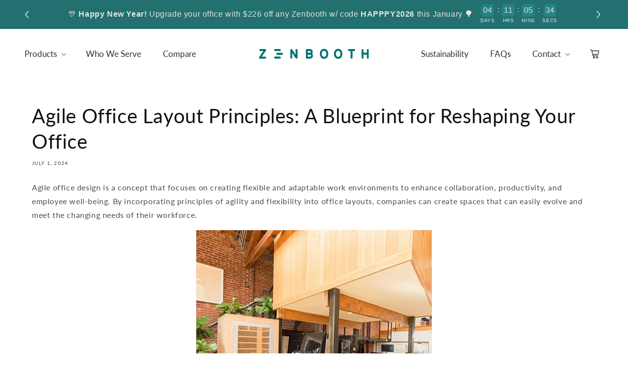

--- FILE ---
content_type: text/css
request_url: https://zenbooth.net/cdn/shop/t/73/assets/style.css?v=93752109940308435921765451356
body_size: 20042
content:
/** Shopify CDN: Minification failed

Line 3310:42 Expected ")" to end URL token

**/
.bnr-row {
    display: flex;
    justify-content: space-between;
}

.header__icon--cart .icon {
    width: 20.8px;
    height: 20.038px;
    margin-top: 2px;
}
.colr-orange svg {
    color: ##895736;
    fill: #895736;
    width: 30px !important;
    height: 30px !important;
}
.swiper-button-prev.colr-orange, .swiper-button-next.colr-orange, .swiper-button-next.swiper-button-next3.colr-orange, .swiper-button-prev.swiper-button-prev3.colr-orange, .swiper-button-next.swiper-button-next2.colr-orange, .swiper-button-prev.swiper-button-prev2.colr-orange {
    rotate: 90deg;
}
.header__menu-item span,.header__submenu.list-menu li a {
    letter-spacing: 0;
    color: #29332A;
    font-family: Lato;
    font-size: 16px;
    font-style: normal;
    font-weight: 400;
    line-height: normal;
}
.header__menu-item:hover span,.header__submenu .header__menu-item:hover {
    text-decoration: none;
}
.header__inline-menu ul.list-menu li {
    margin-right: 20px;
}


.bnr-col.txt {
    width: 40%;
}

.bnr-col.img {
    width: 60%;
    text-align: right;
    padding-right: 12rem;
    z-index: 1;
}

.bnr-col.txt h2 {
    font-family: Lato;
    font-size: 50px;
    font-style: normal;
    font-weight: 400;
    line-height: normal;
    letter-spacing: 0;
    margin: 2px 0 0;
}

.bnr-col.txt p {
    color: #fff;
    font-family: Lato;
    font-size: 24px;
    font-style: normal;
    font-weight: 400;
    line-height: normal;
    letter-spacing: 0;
      margin-top: 18px;
}
.bnr-col.txt a.button {
    letter-spacing: 0;
    text-align: center;
    font-family: Lato;
    font-size: 15px;
    font-weight: 600;
    line-height: normal;
    text-transform: uppercase;
    padding: 16px 38px;
    min-height: auto;
}

.bnr--innr-img img {
    width:  100%;
    height: 100%;
    object-fit: cover;
}
.bnr--innr-img {
 /*   height:570px;*/
    padding-right:0rem;
}
.home-banner {
    position: relative;
}

.home-banner:after {
    content: "";
    left: 0;
    bottom:0%;
    position: absolute;
    background-image: url(/cdn/shop/files/after-img.png?v=1707386867);
    width: 162px;
    height: 115px;
    background-repeat: no-repeat;
    background-size: contain;
}

.home-banner:before {
    content: "";
    right: 0;
    top: 0;
    position: absolute;
    background-image: url(/cdn/shop/files/before-img.png?v=1707386867);
    width: 122px;
    height: 153px;
    background-repeat: no-repeat;
    background-size: contain;
}

.home-image-text {
    position: relative;
}

.home-image-text:before {
    content: "";
    right: 0;
    top: 0;
    position: absolute;
    width: 130px;
    height: 230px;
    background-repeat: no-repeat;
    background-size: contain;
    background-image: url(/cdn/shop/files/new1.png?v=1707481541);
}

.home-image-text:after {
    content: "";
    left: 0;
    bottom: 33%;
    position: absolute;
    background-image: url(/cdn/shop/files/Group-aftr.png);
    width: 160px;
    height: 125px;
    background-repeat: no-repeat;
    background-size: contain;
}

ul.logo-bar {
    padding: 0;
    margin: 0;
    list-style: none;
    display: flex;
    justify-content: space-between;
    align-items: center;
}
.logo-section ul.logo-bar li.logo-bar__item {
    height: 40px;
    width: auto;
}
.logo-section ul.logo-bar li.logo-bar__item img{
  height: 100%;
}
.multicolumn-card-spacing .media.media--transparent.media--adapt {
    padding: 0 !important;
    width: 80px;
    height: 80px;
    margin: 0 auto;
}

.multicolumn-card-spacing .media.media--transparent.media--adapt img {
    width: 100%;
    height: 100%;
    object-fit: contain;
}
.multicolumn.background-primary .multicolumn-card {
    /* background: #fff9f5 !important; */
    padding: 71px 20px;
}

.multicolumn.background-primary .multicolumn-card .multicolumn-card__info,.multicolumn.background-primary .multicolumn-card .multicolumn-card__image-wrapper  {
    padding: 0;
    margin: 0;
}

.multicolumn-list li:nth-child(2) .multicolumn-card-spacing .media.media--transparent.media--adapt{
    width: 55px;
}

.multicolumn.background-primary .multicolumn-card .multicolumn-card__info h3.inline-richtext {
    letter-spacing: 0;
    color: var(--Primary, #007371);
    text-align: center;
    font-family: Lato;
    font-size: 20px;
    font-style: normal;
    font-weight: 400;
    line-height: normal;
    margin: 10px 0 0;
}

.multicolumn.background-primary .multicolumn-card .multicolumn-card__info .rte p {
    color: var(--Gray-Dark, #6F6F6F);
    text-align: center;
    font-family: Lato;
    font-size: 17px;
    font-style: normal;
    font-weight: 400;
    line-height: normal;
    letter-spacing: 0;
}

.multicolumn .title-wrapper-with-link h2.title {
    margin: 0 auto;
    color: #000;
    text-align: center;
    font-family: Lato;
    font-size: 30px;
    font-style: normal;
    font-weight: 400;
    line-height: normal;
    letter-spacing: 0;
}

ul.multicolumn-list {
    padding: 0 16%;
}

.multi-desc p {
    color: var(--Gray-Dark, #6F6F6F);
    text-align: center;
    font-family: Lato;
    font-size: 20px;
    font-style: normal;
    font-weight: 400;
    line-height: normal;
    letter-spacing: 0;
}
.sustainbility-slider .clctn-arrows .swiper-button-prev.swiper-button-prev3 {
    left: 0;
}
.multicolumn .title-wrapper-with-link {
    display: block;
}
.sustainbility-slider .clctn-arrows .swiper-button-next.swiper-button-next3 {
    right: 0;
}
.multicolumn .title-wrapper-with-link {
    display: block;
    width: 45%;
    margin: 0 auto 40px;
}
.sustainbility-slider .clctn-arrows {
    left: 0;
    column-gap: 12px;
}
.product-grid .swiper.mySwiper .swiper-slide li {
    max-width: 100%!important;
    width: 100%!important;
}

.title-wrapper--no-top-margin>.title {
    color: var(--Black, #29332A);
    font-family: Lato;
    font-size: 30px;
    font-style: normal;
    font-weight: 400;
    line-height: normal;
    letter-spacing: 0;
}

.swiper-button-next, .swiper-button-prev{
    width: 40px !important;
    height: 40px !important;
}
.clctn-arrows .swiper-button-next:after,.clctn-arrows .swiper-button-prev:after{
  display:none;
}

.clctn-arrows .swiper-button-prev svg {
    transform: rotate(180deg);
}

.clctn-arrows .swiper-button-next, .clctn-arrows .swiper-button-prev {
    position: relative;
   
}
.collection__title.title-wrapper .clctn-arrows .swiper-button-next,.collection__title.title-wrapper .clctn-arrows .swiper-button-prev{
     top: 20px !important;
}
.clctn-arrows {
    display: flex;
    flex-direction: row-reverse;
    column-gap: 31px;
    align-items: center;
}

.clctn-row {
    display: flex;
    align-items: center;
    justify-content:center;
      row-gap: 14px;
    flex-direction: column;
}

.collection__title.title-wrapper h2.title {
    color: var(--Black, #29332A);
    font-family: Lato;
    font-size: 30px;
    font-style: normal;
    font-weight: 400;
    line-height: normal;
    margin: 0;
    letter-spacing: 0;
}

.collection__title.title-wrapper {
    margin-bottom: 40px !important;
}

.card-wrapper.product-card-wrapper .card__content {
    text-align: center;
      border: 2px solid var(--Gray-Light, #FFF9F5);
}

.card-wrapper.product-card-wrapper .card__content .price {
    text-align: center;
    margin-top: 1.4rem !important;
}

.card-wrapper.product-card-wrapper .card__content .card__heading a,.pro-content a {
    color: var(--Black, #29332A);
    font-family: Lato;
    font-size: 25px;
    font-style: normal;
    font-weight: 400;
    line-height: normal;
    letter-spacing: 0;
    text-decoration: none;
}

.card-wrapper.product-card-wrapper .card__content .price .price-item,.product-single__prices span {
    letter-spacing: 0;
    color: var(--Primary, #007371);
    font-family: Lato;
    font-size: 20px;
    font-style: normal;
    font-weight: 400;
    line-height: normal;
}

.card__badge {
    display: none;
}

.card-wrapper.product-card-wrapper .card__content .price s.price-item.price-item--regular {
    font-size: 18px;
}
.card-wrapper.product-card-wrapper .card__information,.pro-content {
    padding-bottom: 5rem;
    padding-top: 4rem;
    padding-left: 25px !important;
    padding-right: 25px !important;
}

.product-grid .swiper.mySwiper .swiper-slide li:hover a {
    text-decoration: none;
}

.card-wrapper.product-card-wrapper .card__content .shop-btn a, .pro-content .shop-btn a {
    text-decoration: none;
    letter-spacing: 0;
    border-radius: 6px;
    background: var(--Secondary, #A85D46);
    color: var(--White, #FFF);
    text-align: center;
    font-family: Lato;
    font-size: 16px;
    font-style: normal;
    font-weight: 600;
    line-height: normal;
    text-transform: uppercase;
    display: block;
    padding:9px 20px;
}

.card-wrapper.product-card-wrapper .card__content .shop-btn, .pro-content .shop-btn{
    width: 100%;
    margin: 20px auto 0;
}

.we-serve-card__info h3.inline-richtext {
    margin: 0 0 15px;
    color: var(--Primary, #007371);
    text-align: center;
    font-family: Lato;
    font-size: 20px;
    font-style: normal;
    font-weight: 400;
    line-height: normal;
    letter-spacing: 0;
}

.we-serve-card__info .rte p {
    color: var(--Gray-Dark, #6F6F6F);
    text-align: center;
    font-family: Lato;
    font-size: 16px;
    font-style: normal;
    font-weight: 400;
    line-height: 25px;
    letter-spacing: 0;
  margin-bottom: 15px;
  min-height:100px;
}

.we-serve-bg {
    padding: 20px;
    /* border: 1px solid var(--Gray-Light, #FFF9F5); */
    /* background: var(--Gray-Light, #FFF9F5); */
}

.we-serve-card__image-wrapper {
    height: 365px;
    margin-bottom: 13px;
}

.we-serve-card__image-wrapper img {
    height:100%;
    width:100%;
    object-fit:cover;
}
.serv-left h2.title,.title-wrapper-with-link .title {
    color: var(--Black, #000);
    font-family: Lato;
    font-size: 30px;
    font-style: normal;
    font-weight: 400;
    line-height: normal;
    letter-spacing: 0;
    margin: 0;
}

.we-serve-desc p {
    letter-spacing: 0;
    color: var(--Gray-Dark, #5D676C);
    font-family: Lato;
    font-size: 20px;
    font-style: normal;
    font-weight: 400;
    line-height: normal;
    margin: 22px 0;
}

.serv-left {
      width: 45%;
}

.customers-feedback-bg {
    text-align: center;
    background: var(--Gray-Light, #FFF9F5);
    padding: 65px 40px;
}

.customers-feedback-card__info .rte p {
    color: var(--Black, #29332A);
    text-align: center;
    font-family: Lato;
    font-size: 16px;
    font-style: normal;
    font-weight: 400;
    line-height: normal;
    letter-spacing: 0;
}

.customers-feedback-card__info h3.author-name {
    margin: 4px 0;
    letter-spacing: 0;
    color: var(--Secondary, #895736);
    font-family: Lato;
    font-size: 20px;
    font-style: normal;
    font-weight: 400;
    line-height: normal;
}

.customers-feedback-card__info .sub-text p {
    margin: 0;
    letter-spacing: 0;
    color: var(--Gray-Dark, #6F6F6F);
    font-family: Lato;
    font-size: 16px;
    font-style: normal;
    font-weight: 400;
    line-height: normal;
}

.customers-feedback-card__image-wrapper img {
    width: 100%;
    height: 100%;
    object-fit: cover;
    border-radius: 100px;
}
.customers-feedback-card__image-wrapper {
    width: 62px;
    margin: 25px auto 0;
    border-radius: 100px;
}

.svg-icn {
    width: 40px;
    height: 40px;
    margin: 0 auto 8px;
}

.title-wrapper-with-link {
    margin-bottom: 4rem;
}

.home-banner-bg {
    background: var(--Gray-Light, #FFF9F5);
    display: block !important;
    height: 185px;
}

.home-image-text,.home-banner {
    background-attachment: initial;
}

.home-image-text .bnr-col.txt h2 {
    font-size: 30px;
    margin-top: 50px;
    line-height: normal;
      color: #fff;

}
.home-image-text .bnr-col.txt p {
    font-size: 18px;
      line-height: normal;
      margin-bottom: 26px;

}
.home-image-text .bnr-col.txt a.button {
    background: transparent;
    border: 1px solid #fff;
}

.home-image-text .bnr-col.txt a.button:before, .home-image-text .bnr-col.txt a.button:after{
  display:none;
}

.home-image-text .bnr--innr-img {
    height: 550px;
    padding-right:0;

}

.home-image-text .bnr-col.txt {
    width: 47%;
}

.bnr-col.img {
    width: 50%;
    padding-right: 0;
}
.home-image-text .bnr-row {
    padding: 0 9%;
}

.image-text-reverse .bnr-col.img {
    text-align: left;
}
.home-image-text.image-text-reverse .bnr-col.txt p {
    font-size: 16px;
}
.home-image-text.image-text-reverse:before {
    background-image: url(/cdn/shop/files/Group_2.png?v=1707473344);
    left: 0;
    right: auto;
    width: 120px;
    height: 192px;
}

.home-image-text.image-text-reverse:after {
    right: 0;
    left: auto;
    background-image:url('/cdn/shop/files/Pattern_1.png?v=1707473890');
    width: 125px;
    height: 268px;
}

.rich-text__blocks h2.rich-text__heading {
    color: var(--Black, #29332A);
    text-align: center;
    font-family: Lato;
    font-size: 60px;
    font-style: normal;
    font-weight: 400;
    line-height: normal;
    letter-spacing: 0;
}

.rich-text__blocks .rich-text__text.rte p {
    letter-spacing: 0;
    color: var(--Gray-Dark, #6F6F6F);
    text-align: center;
    font-family: Lato;
    font-size: 20px;
    font-style: normal;
    font-weight: 400;
    line-height: normal;
}

.rich-text__buttons a.button {
    background: var(--Secondary, #A85D46);
    color: var(--White, #FFF);
    text-align: center;
    font-family: Lato;
    font-size: 15px;
    font-style: normal;
    font-weight: 600;
    line-height: normal;
    text-transform: uppercase;
    letter-spacing: 0;
}

.rich-text__buttons a.button:after,.rich-text__buttons a.button:before{
  display:none;
}

.ritch-text-images {
    text-align: center;
    margin-top: 46px;
}

.ritch-text-images img {
    width: 100%;
    height: 100%;
    object-fit: cover;
}

.home-rich-text {
    margin: 0 auto;
    padding: 0 11rem;
}

.home-rich-text .rich-text__blocks {
    max-width: 65rem;
}

.footer__content-bottom {
    display: flex;
    align-items: center;
    flex-direction: row-reverse;
    justify-content: space-between;
    padding: 0 !important;
    border: 0 !important;
    max-width: 1400px;
    margin: 0 auto;
}

.footer__content-bottom-wrapper {
      padding: 0;
}
.footer__content-bottom-wrapper .footer__localization {
    padding: 0;
    justify-content: flex-end;
}
.footer__localization form#FooterCountryForm {
    margin: 0;
    padding: 0;
}
.footer__localization form#FooterCountryForm h2#FooterCountryLabel {
    display: none;
}

.footer__localization form#FooterCountryForm button.disclosure__button {
margin: 0;
color: var(--Gray-Dark, #6F6F6F);
font-family: Lato;
font-size: 12px;
font-style: normal;
font-weight: 400;
line-height: normal;
letter-spacing: 0;
background: transparent;
}

.footer__copyright.caption small.copyright__content {
    letter-spacing: 0;
    color: var(--Gray-Dark, #6F6F6F);
    font-family: Lato;
    font-size: 12px;
    font-style: normal;
    font-weight: 400;
    line-height: normal;
}
/* 
footer.footer.color-scheme-3.gradient {
    background: #29332A;
} */


.footer-block.grid__item:first-child {
    width: 38%;
}
.footer-block.grid__item {
    width: 10%;
}

.footer-block__heading {
    color: var(--Gray-Dark, #6F6F6F);
    font-family: Lato;
    font-size: 20px;
    font-style: normal;
    font-weight: 400;
    line-height: normal;
    letter-spacing: 0;
}
.footer-block__details-content li a {
    color: #FFF !important;
    font-family: Lato;
    font-size: 16px !important;
    font-style: normal;
    font-weight: 400;
    line-height: normal;
    letter-spacing: 0;
    padding-bottom:8px !important;
}

.footer-block__details-content.rte p {
    color: #FFF;
    font-family: Lato;
    font-size: 16px;
    font-style: normal;
    font-weight: 400;
    line-height: normal;
    letter-spacing: 0;
 
}

.footer-block__details-content.rte p a{
   text-decoration: none;
}

.footer-block.grid__item .footer-block__details-content.rte {
    max-width: 20rem;
}

.footer-block-logo {
    width: 195px;
    margin-bottom:34px;
}

.footer-block__details-content .list-menu__item--link:hover, .copyright__content a:hover {
    text-decoration: none;
}
.footer__content-top {
    padding-bottom: 3rem !important;
}

.image-with-text .grid__item .image-with-text__heading {
    letter-spacing: 0;
    color: var(--Black, #29332A);
    font-family: Lato;
    font-size:48px;
    font-style: normal;
    font-weight: 400;
    line-height: normal;
}
.image-with-text .grid__item .image-with-text__text.rte p {
    letter-spacing: 0;
    color: var(--Black, #29332A);
    font-family: Lato;
    font-size: 20px;
    font-style: normal;
    font-weight: 400;
    line-height: 28px;
}
a.button {
    letter-spacing: 0;
    font-size: 15px;
    font-weight: 600;
    text-transform: uppercase;
      padding: 16px 40px;

}

.image-with-text__media-item.image-with-text__media-item--small {
    width: 44%;
}

.sustainability-image-text.image-with-text h2.image-with-text__heading {
    color: var(--Primary, #007371);
    font-family: Lato;
    font-size: 30px;
    font-style: normal;
    font-weight: 400;
    line-height: normal;
}

.sustainability-image-text.image-with-text .image-with-text__text.rte p {
    color: var(--Gray-Dark, #6F6F6F);
    font-size: 20px;
    font-style: normal;
    font-weight: 400;
    line-height: normal;
}

.image-with-text__media-item .image-with-text__media {
    border: 0;
}

.sustainability-image-text .image-with-text__grid {
    column-gap: 25px;
}

.sustainbility-multicolumn .multicolumn-card-spacing .media.media--transparent.media--adapt,.sustainbility-multicolumn .multicolumn-list li:nth-child(2) .multicolumn-card-spacing .media.media--transparent.media--adapt {
    width: 100%;
    height: 370px;
}
.sustainbility-multicolumn ul.multicolumn-list {
    padding: 0;
}

.sustainbility-multicolumn .multicolumn-card__info h3.inline-richtext {
    font-size: 25px !important;
  color: var(--Black, #29332A)!important;

}

.sustainbility-multicolumn  .multicolumn-card {
  
    padding: 20px 20px 70px !important;
}

.sustainbility-image-banner.banner:after {
    background: #007371;
}
.sustainbility-image-banner .banner__text.rte.body p,.sustainbility-image-banner .banner__heading{
    color: #fff;
}

.banner__box h2.banner__heading {
    font-size: 30px;
    font-weight: 400;
    line-height: normal;
    letter-spacing: 0;
}

.banner__box .banner__text p {
    font-size: 16px;
    font-style: normal;
    font-weight: 400;
    line-height: 25px;
    letter-spacing: 0;
}
.sustainbility-row,.Single-image-row {
    display: flex;
    justify-content: center;
    align-items: center;
}

.sustainbility-col,.Single-image-col {
    width: 50%;
    position: relative;
}

.sustainbility-col h2,.Single-image-col h2 {
    color: var(--Primary, #007371);
    font-family: Lato;
    font-size: 30px;
    font-style: normal;
    font-weight: 400;
    line-height: normal;
    letter-spacing: 0;
}

.sustainbility-col p,.Single-image-col p {
    color: var(--Gray-Dark, #6F6F6F);
    font-family: Lato;
    font-size: 20px;
    font-style: normal;
    font-weight: 400;
    line-height: 28px;
    letter-spacing: 0;
}

.sustainbility-img,.Single-image-img {
    width: 100%;
    height: 400px;
}
.sustainbility-img img,.Single-image-img img{
    width: 100%;
    height: 100%;
    object-fit: cover;
}

.sustainbility-container .clctn-arrows {
    justify-content: flex-end;
    bottom: 0px;
    position: absolute;
}

.sustainbility-container .swiper-pagination {
        bottom: 35px;
    left: 0;
    text-align: left;
    color: var(--Gray-Dark, #6F6F6F);
    font-family: Lato;
    font-size: 24px;
    font-style: normal;
    font-weight: 400;
    line-height: normal;
}

.sustainbility-container .swiper-pagination span.swiper-pagination-current{
      color: var(--Primary, #007371);
}

.sustainbility-col.txt,.Single-image-col.txt {
    padding: 2rem 13rem 2rem 0;
}

.sustainbility-container,.Single-image-container{
  position:relative;
}

.sustainbility-container .page-width:after,.Single-image-container .page-width:after{
    position: absolute;
    content: "";
    background: var(--Gray-Light, #FFF9F5);
    width: 38%;
    height: 85%;
    flex-shrink: 0;
    right: 0;
    top: 42px;
}
.Single-image-container .page-width:after{
    top: 0px;
    height: 100%;
}
.map-with-text .image-with-text__media iframe {
    width: 100%;
    height: 100%;
}
.map-with-text .image-with-text__content h2.image-with-text__heading {
    letter-spacing: 0;
    color: var(--Black, #29332A);
    font-family: Lato;
    font-size: 30px;
    font-style: normal;
    font-weight: 400;
    line-height: normal;
}

.map-with-text .image-with-text__content .rte p {
    color: var(--Gray-Dark, #6F6F6F) !important;
    font-size: 20px !important;
}
.multicolumn.why-zenbooth .title-wrapper-with-link h2.title {
    color: #ffffff;
}
.map-with-text .image-with-text__media-item {
    padding-right: 8rem;
    background: transparent;
}

.map-with-text .image-with-text__content .image-with-text__text+.button {
    background: var(--Secondary, #A85D46);
}
.showroom-banner .banner:after, .showroom-banner .banner__media:after {
    background: #000 !important;
}

.map-with-text .image-with-text__content .image-with-text__text+.button:after,.map-with-text .image-with-text__content .image-with-text__text+.button:before{
  display:none;
}

.map-with-text{
  position:relative;
}

.map-with-text:before{
    position: absolute;
    content: "";
    background: var(--Gray-Light, #FFF9F5);
    width: 35%;
    height: 100%;
    left: 0;
    top: 0px;
}

.contact-header {
    text-align: center;
    padding: 40px 0 85px;
}

.contact-header h2.contact_heading.inline-richtext {
    color: var(--Primary, #007371);
    text-align: center;
    font-family: Lato;
    font-size: 60px;
    font-style: normal;
    font-weight: 400;
    line-height: normal;
    margin: 0;
    letter-spacing: 0;
}

.more_size {
    max-width: 920px;
    margin: 0 auto;
    padding: 0 1rem;
}

.contact-header p,.contact-header a {
    color: var(--Black, #29332A);
    text-align: center;
    font-family: Lato;
    font-size: 20px;
    font-style: normal;
    font-weight: 400;
    line-height: 26px;
    letter-spacing: 0;
      text-decoration: none;
}

.contact-icons-row {
    display: flex;
    justify-content: center;
    align-items: center;
    column-gap: 60px;
    flex-wrap: wrap;
}

.contact-icon-col {
    width: 16%;
    text-align: center;
}

.cnt-innr-img img {
    width:auto;
    object-fit: contain;
}

.contact-icons-section {
    position: relative;
}

.contact-icons-section:after {
    content: "";
    left: 0;
    bottom: 0;
    position: absolute;
    background-image: url(/cdn/shop/files/Group-aftr.png);
    width: 100px;
    height: 95px;
    background-repeat: no-repeat;
    background-size: contain;
}

.contact-icons-section:before {
    content: "";
    right: 0;
    top: 0;
    position: absolute;
    width: 100px;
    height: 172px;
    background-repeat: no-repeat;
    background-size: contain;
    background-image: url(/cdn/shop/files/new1.png?v=1707481541);
}

.image-with-text .grid__item .image-with-text__heading.h2 {
    font-size: 30px;
}
.section-template--22093855818004__image_with_text_hi3BEE-padding.gradient.color-scheme-1 .image-with-text .grid__item .image-with-text__text.rte p {
    color: var(--Gray-Dark, #6F6F6F);
    padding-right: 2rem;
}

.section-template--22093855818004__image_with_text_hi3BEE-padding.gradient.color-scheme-1 a.button {
    background: var(--Secondary, #A85D46);
      border: 1px solid;
}
.section-template--22093855818004__image_with_text_hi3BEE-padding.gradient.color-scheme-1 a.button:after,.section-template--22093855818004__image_with_text_hi3BEE-padding.gradient.color-scheme-1 a.button:before {
  display:none;
}
.section-template--22093855818004__image_with_text_hi3BEE-padding.gradient.color-scheme-1 a.button:hover{
    background: transparent;
}

.section-template--22093855818004__image_with_text_hi3BEE-padding {
    position: relative;
}

.image-with-text__media, .image-with-text__media img {
    z-index: 9;
}

.section-template--22093855818004__image_with_text_hi3BEE-padding:before {
    position: absolute;
    content: "";
    background: var(--Gray-Light, #FFF9F5);
    width: 40%;
    height: 89%;
    flex-shrink: 0;
    right: 0;
    bottom: 34px;
}

.dealer-text {
    text-align: center;
}

.dealer-text h2 {
    margin: 0;
    color: var(--White, #FFF);
    text-align: center;
    font-family: Lato;
    font-size: 30px;
    font-style: normal;
    font-weight: 400;
    line-height: normal;
    letter-spacing: 0;
}

.dealer-btn a {
    padding: 16px 40px;
    color: var(--White, #FFF);
    text-align: center;
    font-family: Lato;
    font-size: 16px;
    font-style: normal;
    font-weight: 600;
    line-height: normal;
    text-transform: uppercase;
    text-decoration: none;
    letter-spacing: 0;
    border-radius: 6px;
    background: var(--Secondary, #A85D46);
}

.dealer-btn {
    margin-top:38px;
}

.dealer-icons-row {
    display: flex;
    justify-content: space-between;
    flex-wrap: wrap;
    row-gap: 90px;
}

.dealer-icon-col {
    text-align: center;
    width: 32%;
    padding: 0 50px;
}

.dealer-svg {
    width: 68px;
    height: 68px;
    margin: 0 auto 20px;
    background: var(--Secondary, #895736);
    display: flex;
    justify-content: center;
    align-items: center;
}

.dealer-content h2 { 
    margin: 0;
    color: var(--Primary, #007371);
    text-align: center;
    font-family: Lato;
    font-size: 24px;
    font-style: normal;
    font-weight: 400;
    line-height: normal;
    letter-spacing: 0;
}

.dealer-content p {
    letter-spacing: 0;
    color: var(--Gray-Dark, #6F6F6F);
    text-align: center;
    font-family: Lato;
    font-size: 16px;
    font-style: normal;
    font-weight: 400;
    line-height: normal;
}

#shopify-section-template--22108479881492__rich_text_gTc9VD .rich-text__blocks h2.rich-text__heading {
    color: var(--Primary, #007371);
}

#shopify-section-template--22108479881492__customers_feedback_FiDG6x .title-wrapper-with-link {
    display: none;
}

.Why-zenbooth-containt h2 {
    color: var(--Black, #29332A);
    text-align: center;
    font-size: 30px;
    font-style: normal;
    font-weight: 400;
    line-height: normal;
    margin: 0;
}

.Why-zenbooth-containt p {
    letter-spacing: 0;
    color: var(--Gray-Dark, #6F6F6F);
    text-align: center;
    font-family: Lato;
    font-size: 20px;
    font-style: normal;
    font-weight: 400;
    line-height: normal;
}

.Why-zenbooth-containt {
    max-width: 650px;
    margin: 0 auto;
}

.Why-zenbooth-section {
    padding: 70px 0 10px;
}
.lpldmn #vsTable p {
    font-family: Lato !important;
}

.lpldmn #tableWrapper h2 {
    display: none!important;
}


.product-sldr-rw {
    display: flex;
    justify-content: center;
    flex-wrap: wrap;
    column-gap: 40px;
    row-gap: 40px;
}

.prdct-img-contnr img {
    width: 100%;
    height: 100%;
    object-fit: cover;
}

.zenbooth-Products-section ul.tabs li a,.stakeholders-section ul.tabs1 li a{
    display: block;
    margin: 0;
    padding: 8px;
    text-decoration: none;
    letter-spacing: 0;
    cursor: pointer;
    color: var(--Gray-Dark, #6F6F6F);
    text-align: center;
    font-family: Lato;
    font-size: 20px;
    font-style: normal;
    font-weight: 400;
    line-height: normal;
    letter-spacing:0;
    cursor: pointer;

}

.zenbooth-Products-section ul.tabs li a.active,.stakeholders-section ul.tabs1 li a.active {
    color: var(--Secondary, #A85D46);
}
.zenbooth-Products-section ul.tabs,.stakeholders-section ul.tabs1 {
    padding: 0;
    display: flex;
    justify-content: center;
    align-items: center;
    column-gap: 20px;
      list-style: none;
      margin-bottom: 38px;

}
 .tab_title h2.title {
    color: var(--Black, #29332A);
    text-align: center;
    font-family: Lato;
    font-size: 30px;
    font-style: normal;
    font-weight: 400;
    line-height: normal;
     letter-spacing:0;
  margin:0;
}
  
.zenbooth-Products-section{
    margin-top: 8rem;
    margin-bottom: 8rem;
}

.prdct-slide-bg a .prdct-img-contnr {
    border: 2px solid var(--Gray-Light, #FFF9F5);
    padding: 46px;
     height: 300px;
}

.pro-content {
    border: 2px solid var(--Gray-Light, #FFF9F5);
    text-align: center;
}

.product-single__prices .product-single__sale-price {
    color: #895736;
    font-family: Lato;
    font-size: 18px;
    font-weight: 400;
    line-height: normal;
    letter-spacing: 0;
    margin-right: 5px;
}
.product-single__prices.bndl-prc {
    margin-top: 18px;
}

.prdct-img-contnr.bg-clr {
    background: #f3f3f3;
    border-color: #f3f3f3;
}

.stakeholders-row {
    display: flex;
    justify-content: center;
    flex-wrap: wrap;
    column-gap: 30px;
    row-gap: 30px;
}
.stakeholders-column {
    width: 23%;
}

.stakeholders-content h2 {
    color: var(--Primary, #007371);
    text-align: center;
    font-family: Lato;
    font-size: 20px;
    font-style: normal;
    font-weight: 400;
    line-height: normal;
    letter-spacing: 0;
    margin: 0;
}

.stakeholders-content p {
    color: var(--Gray-Dark, #6F6F6F);
    text-align: center;
    font-family: Lato;
    font-size: 14px;
    font-style: normal;
    font-weight: 400;
    line-height: normal;
    letter-spacing: 0;
}

.stakeholders-img {
    height:270px;
}
.stakeholders-content {
    background: var(--Gray-Light, #FFF9F5);
    padding: 15px;
    height: 245px;
    overflow: auto;
}
.stakeholders-img img {
    width: 100%;
    height: 100%;
    object-fit: cover;
}
.tab_title {
    width: 45%;
    margin: 0 auto;
    text-align: center;
}
.tab_title p {
    color: var(--Gray-Dark, #6F6F6F);
    text-align: center;
    font-family: Lato;
    font-size: 20px;
    font-style: normal;
    font-weight: 400;
    line-height: normal;
    letter-spacing: 0;
}

.stakeholders-section {
    padding-top: 50px;
}
.stakeholders-section .tab_title {
    padding-bottom: 13px;
}

.section-template--22117874958612__image_with_text_DKrhDx-padding .image-with-text__media-item.image-with-text__media-item--small {
    padding-left:8rem;
}
.section-template--22117874958612__image_with_text_DKrhDx-padding .image-with-text .grid__item .image-with-text__text.rte.body p {
    color: #fff;
}

.section-template--22117874958612__image_with_text_DKrhDx-padding .image-with-text .grid__item .image-with-text__heading {
    color: #fff;
}
.multirow__inner .image-with-text .grid__item .image-with-text__heading {
    font-size: 30px;
}

.multirow__inner .image-with-text__text.rte.body ul li,.multirow__inner{
    color: var(--Black, #29332A);
    font-family: Lato;
    font-size: 20px;
    font-style: normal;
    font-weight: 400;
    line-height: 32px;
    letter-spacing: 0;
}
.contact-icon-col .cnt-innr-img img {
    max-width: 140px;
}
.multirow__inner .image-with-text__content {
    padding: 6rem 16rem 7rem;
}

.multirow__inner .image-with-text {
    padding: 0 12rem;
}

.multirow__inner .image-with-text__grid--reverse .image-with-text__media-item {
    padding-left: 17px;
}
.multirow__inner .image-with-text__grid--reverse {
    padding-bottom: 90px;
}

.multirow__inner .image-with-text__content .image-with-text__text+.button {
    background: var(--Secondary, #A85D46);
    color: var(--White, #FFF);
}

.multirow__inner .image-with-text__content .image-with-text__text+.button:after,.multirow__inner .image-with-text__content .image-with-text__text+.button:before{
  display:none;
}

.financing-icons-row {
    display: flex;
    justify-content: center;
    align-items: center;
    column-gap: 30px;
     margin-top: 35px;
}
.financing-image {
    width: 140px;
    height: 125px;
}

.financing-image img {
    width: 100%;
    height: 100%;
    object-fit: contain;
}

.financing-header h2 {
    margin: 0;
    letter-spacing: 0;
    color: var(--White, #FFF);
    text-align: center;
    font-family: Lato;
    font-size: 30px;
    font-style: normal;
    font-weight: 400;
    line-height: normal;
}

.financing-text-row {
    display: flex;
    justify-content: space-between;
    align-items: center;
    padding: 0 10rem;
}

.financing-text-heading,.financing-left-text{
    width: 45%;
}


.financing-text-para,.financing-right-image {
    width: 42%;
}

.financing-text-para p {
    margin: 0;
    color: var(--White, #FFF);
    font-family: Lato;
    font-size: 20px;
    font-style: normal;
    font-weight: 400;
    letter-spacing: 0;
    line-height: 28px;
}

.financing-text-heading h2 {
    color: var(--White, #FFF);
    font-family: Lato;
    font-size: 30px;
    font-style: normal;
    font-weight: 400;
    line-height: normal;
    letter-spacing: 0;
    margin: 0;
}

.financing-image-text-row {
    display: flex;
    justify-content: space-between;
    align-items: center;
     padding: 0 10rem;
}

.financing-left-text h2 {
    letter-spacing: 0;
    color: var(--Black, #29332A);
    font-family: Lato;
    font-size: 30px;
    font-style: normal;
    font-weight: 400;
    line-height: normal;
    margin: 0;
}

.financing-left-text p {
    letter-spacing: 0;
    color: var(--Black, #29332A);
    font-family: Lato;
    font-size: 20px;
    font-style: normal;
    font-weight: 400;
    line-height: 28px;
}

.financing-inr-img {
    height: 180px;
}

.financing-inr-img img {
    object-fit: contain;
}

.product-image-text .image-with-text .grid__item .image-with-text__heading,.product-image-text .image-with-text .grid__item .image-with-text__text.rte p {
    color: var(--White, #FFF);
}

.dealer-text p,.dealer-text p a {
    color: var(--White, #FFF);
    font-family: Lato;
    font-size: 20px;
    font-style: normal;
    font-weight: 400;
    line-height: 26px;
  letter-spacing:0;

}
.dealer-text p{
      padding: 0 15rem;
}

.zenbooth-products-header h2 {
    color: var(--Black, #29332A);
    text-align: center;
    font-family: Lato;
    font-size: 30px;
    font-style: normal;
    font-weight: 400;
    line-height: normal;
    letter-spacing: 0;
    margin: 0 0;
}

.zenbooth-products-header p {
    letter-spacing: 0;
    color: var(--Gray-Dark, #6F6F6F);
    text-align: center;
    font-family: Lato;
    font-size: 20px;
    font-style: normal;
    font-weight: 400;
    line-height: normal;
}

.new-image-text .image-with-text .grid__item .image-with-text__heading {
    font-size: 30px;
    color: #fff;
}

.new-image-text .image-with-text .grid__item .image-with-text__text.rte p{
    color: #fff;
    font-size: 16px;
}

.new-image-text .image-with-text {
    padding: 0 13rem;
}
.new-image-text{
  position:relative;
}
.new-image-text:before {
    content: '';
    background-image: url(/cdn/shop/files/Group_2.png?v=1707473344);
    left: 0;
    width: 120px;
    height: 220px;
    position: absolute;
    top: 0;
    background-repeat: no-repeat;
    background-size: contain;
}

.new-image-text:after {
    content: '';
    background-image: url(/cdn/shop/files/Pattern_2.png?v=1707810288);
    right: 0;
    width: 150px;
    height: 470px;
    position: absolute;
    bottom: 0;
    background-repeat: no-repeat;
    background-size: contain;
}

.product-image-text .image-with-text__grid--reverse .image-with-text__content {
    padding-left: 0;
    padding-right: 15rem;
}

.product-image-text .image-with-text__grid--reverse .image-with-text__content h2.image-with-text__heading em {
    font-style: normal;
    border-bottom: 6px solid #895736;
}
.product-image-text .image-with-text__grid--reverse .image-with-text__media-item {
    padding-left: 3rem;
}

.new-image-text .image-with-text__text-item.grid__item {
    padding-left: 5rem;
}

.text-video-row {
    display: flex;
    justify-content: space-between;
    align-items: center;
    padding: 0 10rem;

}
.text-video-col h2 {
    color: var(--White, #FFF);
    font-family: Lato;
    font-size: 30px;
    font-style: normal;
    font-weight: 400;
    line-height: normal;
    letter-spacing: 0;
    margin: 0;
}

.text-video-col p {
    color: var(--White, #FFF);
    font-family: Lato;
    font-size: 20px;
    font-style: normal;
    font-weight: 400;
    line-height: 28px;
    letter-spacing: 0;
}

.text-video-col {
    width: 49%;
}
.video-wrapper iframe {
    width: 100%;
    height: 100%;
    object-fit: cover;
}

.video-wrapper {
    height: 320px;
}

.video-content {
    padding-right: 12rem;
}

.product__info-container .product__title h1 {
    color: var(--Black, #29332A);
    font-family: Lato;
    font-size: 30px;
    font-style: normal;
    font-weight: 400;
    line-height: normal;
    letter-spacing: 0;
}
.product__info-container .price .price-item {
    letter-spacing: 0;
    color: var(--Black, #29332A);
    font-family: Lato;
    font-size: 20px;
    font-style: normal;
    font-weight: 400;
    line-height: normal;
}

.thumbnail-list .thumbnail-list__item.slider__slide {
    border: 1px solid var(--Gray-Dark, #6F6F6F);
    background: var(--Gray-Light, #FFF9F5);
}

ul.product-icn-txt.icon-with-text {
    display: flex;
    justify-content: center;
    border: 1px solid var(--Grey, #EEE);
    background: var(--White, #FFF);
    padding:25px 5px;
    column-gap: 42px;
    margin-top: 25px;
display: none;
}

ul.product-icn-txt.icon-with-text li.icon-with-text__item {
    flex-direction: column;
    width: 28%;
   position: relative;
      padding: 16px;

}

ul.product-icn-txt.icon-with-text li.icon-with-text__item span.h4.inline-richtext {
    color: var(--Black, #29332A);
    text-align: center;
    font-family: Lato;
    font-size: 16px;
    font-style: normal;
    font-weight: 400;
    line-height: normal;
    letter-spacing: 0;
      padding-top: 7px;

}

ul.product-icn-txt.icon-with-text li.icon-with-text__item:after {
    content: '';
    background: #EEE;
    width: 1px;
    height: 100%;
    position: absolute;
    right: -25px;
    top: 0;
}
ul.product-icn-txt.icon-with-text li.icon-with-text__item:last-child:after {
    display: none;
}
.fits-space-row {
    display: flex;
    justify-content: space-between;
    align-items: center;
      padding: 0 10rem;

}
/* .fits-space-right {
    width: 38%;
    flex-shrink: 0;
    background: var(--Gray-Light, #FFF9F5);
    padding:20px 40px;
} */

.fits-space-left {
    width: 45%;
}

.ffits-space-inr-img img {
    width: 100%;
    height: 100%;
    object-fit: cover;
}
.fits-space-left h2 {
    color: var(--Black, #29332A);
    font-family: Lato;
    font-size: 30px;
    font-style: normal;
    font-weight: 400;
    line-height: normal;
    letter-spacing: 0;
    margin: 0;
}
.fits-space-para1 p {
    letter-spacing: 0;
    color: var(--Gray-Dark, #6F6F6F);
    font-family: Lato;
    font-size: 20px;
    font-style: normal;
    font-weight: 400;
    line-height: normal;
}
.fits-space-para2 p {
    letter-spacing: 0;
    margin: 0;
    color: var(--Gray-Dark, #6F6F6F);
    font-family: Lato;
    font-size: 16px;
    font-style: normal;
    font-weight: 400;
    line-height: normal;
}

.fits-space-para2 h5 {
    margin: 4px 0 6px;
    color: var(--Secondary, #895736);
    font-family: Lato;
    font-size: 20px;
    font-style: normal;
    font-weight: 500;
    line-height: normal;
    letter-spacing: 0;
}
.fits-space-btn a {
    letter-spacing: 0;
    text-decoration: none;
    color: var(--White, #FFF);
    text-align: center;
    font-family: Lato;
    font-size: 16px;
    font-style: normal;
    font-weight: 600;
    line-height: normal;
    text-transform: uppercase;
    border-radius: 6px;
    background: var(--Secondary, #A85D46);
    padding: 16px 40px;
}

.fits-space-btn {
    margin-top: 4rem;
}
.ffits-space-inr-img {
    width: 100%;
    height: auto;
    margin: 0 auto;
}

.product-icon-text-row {
    display: flex;
    flex-wrap: wrap;
    justify-content: space-between;
      row-gap: 32px;

}

.product-icon-column {
    border: 1px solid var(--Gray-Light, #FFF9F5);
    background: var(--Gray-Light, #FFF9F5);
    width: 32%;
    text-align: center;
    padding: 25px 25px 40px;
}
.prdct-icn-card__image-wrapper img {
    width: 100%;
    height: 100%;
    object-fit: cover;
}
.prdct-icn-card__image-wrapper {
    height: 290px;
}
.prdct-icn-card__info h3 {
    color: var(--Black, #29332A);
    text-align: center;
    font-family: Lato;
    font-size: 30px;
    font-style: normal;
    font-weight: 400;
    line-height: normal;
    letter-spacing: 0;
    margin: 0;
}

.prdct-icn-card__info .rte p {
    color: var(--Gray-Dark, #6F6F6F);
    text-align: center;
    font-family: Lato;
    font-size: 16px;
    font-style: normal;
    font-weight: 400;
    line-height: normal;
    letter-spacing: 0;
    margin: 0;
}
.prdct-icn-card__info h3 {
    color: var(--Black, #29332A);
    text-align: center;
    font-family: Lato;
    font-size: 30px;
    font-style: normal;
    font-weight: 400;
    line-height: normal;
    letter-spacing: 0;
    margin: 0;
    padding: 18px 0 12px;
}

.Single-image-container .swiper-pagination {
    bottom: -10px !important;
}

.Single-image-container .swiper-pagination span.swiper-pagination-bullet {
    background: #895736;
}

.grid__item.product__media-wrapper {
    padding-right: 8rem;
}

.bcpo-label span {
    color: var(--Black, #29332A);
    font-family: Lato;
    font-size: 14px;
    font-style: normal;
    font-weight: 400;
    line-height: normal;
}

.bcpo .selector-wrapper.bcpo-xs {
    border-radius: 8px;
    border: 1px solid rgba(158, 158, 158, 0.12) !important;
    padding: 14px 16px 7px !important;
    margin-bottom: 15px !important;
}

 #bcpo .selector-wrapper > :last-child{
       margin-bottom: 0 !important;
 }

.quantity__prdct-row {
    display: flex;
    justify-content: space-between;
    align-items: center;
    margin-top: 30px;
}

.product-form__quantity .form__label {
    margin-bottom: 0!important;
    color: var(--Black, #29332A);
    font-family: Lato;
    font-size: 20px;
    font-style: normal;
    font-weight: 400;
    line-height: normal;
    letter-spacing: 0;
}

.quantity__input {
    color: var(--Black, #29332A);
    text-align: center;
    font-family: Lato;
    font-size: 14px;
    font-style: normal;
    font-weight: 600;
    line-height: normal;
    text-transform: uppercase;
  border: 1px solid var(--Gray-Dark, #6F6F6F);
}
.quantity:before,.quantity:after,.product-form__submit:after,.product-form__submit:before{
  display:none;
}

*:focus-visible {
    outline: 0;
    box-shadow: none;
}

.product-form__submit {
    margin-bottom: 1rem;
    border-radius: 6px;
    background: var(--Secondary, #A85D46);
    color: var(--White, #FFF);
    text-align: center;
    font-family: Lato;
    font-size: 16px;
    font-style: normal;
    font-weight: 600;
    line-height: normal;
    text-transform: uppercase;
    letter-spacing: 0;
    padding: 18px 40px;
}

.product__info-wrapper.grid__item {
    max-width: 37% !important;
}
.product__info-wrapper.grid__item .product-form__buttons {
    max-width: 100%;
}
.bcpo .single-option-selector .bcpo-image-parent {
    width: 45px !important;
    height: 45px !important;
 
}
.bcpo .single-option-selector>div{
     margin-right: 8px !important;
    margin-bottom: 8px !important;
}
 .bcpo-medium-swatches label.bcpo-front-image-label{
       height: 39px !important;
 }

.menu-drawer__menu-item,.menu-drawer__close-button {
    letter-spacing: 0;
    color: #29332a;
    font-family: Lato;
    font-size: 15px !important;
    font-weight: 400;
}

.dJeJyC #tableWrapper h2 {
    display: none!important;
}
.financing-feedback-row {
    display: flex;
    justify-content: space-between;
    flex-wrap: wrap;
}
.financing-feedback-row .customers-feedback-bg {
    width: 32%;
}

ul.product-icn-txt.mbl-icn.icon-with-text {
    display: none;
}
.grid__item.product-tree-icn {
    width: 50%;
}

.collection .product-grid .swiper.mySwiper {
    width: 100%;
}
.product-sldr-rw .prdct-slide-bg {
    width: 30%;
}
.Single-image-col.txt a.btn {
    letter-spacing: 0;
    text-decoration: none;
    border-radius: 6px;
    background: var(--Secondary, #A85D46);
    color: var(--White, #FFF);
    text-align: center;
    font-family: Lato;
    font-size: 16px;
    font-style: normal;
    font-weight: 600;
    line-height: normal;
    text-transform: uppercase;
    padding: 16px 38px;
}
.sngl-btn {
    margin-top: 3rem;
}

.main-blog h1.title--primary,.template-page h1.main-page-title,.cart__warnings h1 {
    letter-spacing: 0;
    text-align: center;
    color: var(--Black, #29332A);
    font-family: Lato;
    font-size: 35px;
    font-style: normal;
    font-weight: 400;
    line-height: normal;
}

.blog-articles .article-card .card__information h3.card__heading {
    letter-spacing: 0;
    color: var(--Black, #29332A);
    font-family: Lato;
    font-size: 24px;
    font-style: normal;
    font-weight: 400;
    line-height: normal;
}

.blog-articles .article-card .card__information p.article-card__excerpt {
      color: var(--Black, #29332A);
    font-family: Lato;
    font-size: 16px;
    font-style: normal;
    font-weight: 400;
    line-height: normal;
    letter-spacing: 0;
}
.article-card__info span.circle-divider {
    letter-spacing: 0;
    color:#895736;
    font-size: 15px;
    font-style: normal;
    line-height: normal;
    text-transform: uppercase;
}
.blog-articles .card-wrapper:hover a {
    text-decoration: none;
}
.blog-articles {
    display: flex !important;
    flex-wrap: wrap !important;
    justify-content: space-between !important;
    column-gap: 0 !important;
      margin-top: 45px;

}
.blog-articles .blog-articles__article {
    width: 32%;
}

.blog-articles .article-card  .card__inner {
    background: #FFF9F5;
}
.page-width--narrow {
    max-width: 115rem;
    padding: 0;
}
.template-page .rte iframe {
    width: 100%;
}

.template-page .default-pg.rte p{
    color: var(--Black, #29332A) !important;
    font-family: Lato;
    font-size: 15px;
    font-style: normal;
    font-weight: 400;
    line-height: 22px;
    letter-spacing: 0;
}

.underlined-link, .customer a,tr.cart-item td, tr.cart-item td>*,.cart-item__price-wrapper span.price.price--end,.cart__footer .totals>*,.cart__footer .totals__total-value {
    letter-spacing: 0;
    color: var(--Black, #29332A);
}
.is-empty .cart__warnings a.button,.cart__checkout-button,form#cart-notification-form button  {
    background: var(--Secondary, #A85D46);
    border: 0 !important;
}
form#cart-notification-form button:after,form#cart-notification-form button:before,.is-empty .cart__warnings a.button:after,.is-empty .cart__warnings a.button:before,.cart__checkout-button:after,.cart__checkout-button:before {
  display:none;
}


.mega-row {
    display: flex;
    justify-content: space-between;
    padding: 0 5rem;
}
.mega-right {
    width: 69%;
    display: flex;
    justify-content: flex-start;
    flex-wrap: wrap;
    gap: 28px;
}
.mega-left {
    width: 29%;
}

.mega-left-heading h2 {
    margin: 0;
    letter-spacing: 0;
    color: var(--Primary, #007371);
    font-family: Lato;
    font-size: 30px;
    font-style: normal;
    font-weight: 400;
    line-height: normal;
}
.mega-left-btn1 a.btn {
background: var(--Secondary, #A85D46);
    color: var(--White, #FFF);
    text-align: center;
    font-family: Lato;
    font-size: 16px;
    font-style: normal;
    font-weight: 600;
    line-height: normal;
    text-transform: uppercase;
    letter-spacing: 0;
    padding: 14px 52px;
    text-decoration: none;
    border-radius: 6px;
  border:1px solid #A85D46;
  transition:all 0.4s ease-in-out;
}

.mega-left-btn2 a.btn {
   background: transparent;
    color: var(--Black, #29332A);
    text-align: center;
    font-family: Lato;
    font-size: 16px;
    font-style: normal;
    font-weight: 600;
    line-height: normal;
    text-transform: uppercase;
    letter-spacing: 0;
    padding:14px 31px;
    text-decoration: none;
    border-radius: 6px;
  border:1px solid var(--Black, #29332A);  
  transition:all 0.4s ease-in-out;

}

.mega-left-btn1 {
    margin: 25px 0 26px;
}

.mega-menu-imgs {
    height:250px;
    width: 100%;
    height: 20vw; 
}
.mega-menu-imgs img{
  width: 100%;
  height:100%;
  object-fit:cover;
  
}

.mega-menu .mega-menu__list--condensed {
    display: none !important;
}

.mega-menu-inr {
  width: 31% !important;
  margin-bottom: 24px;
}
.mega-menu-links {
    font-family: Lato;
    font-size: 18px;
    font-style: normal;
    font-weight: 400;
    line-height: normal;
    letter-spacing: 0;
    margin: 10px 0 0;
    color: var(--Black, #29332A);
}
.mega-menu-inr a {
    text-decoration: none;
    cursor: pointer;
}

.cstm-menu{
     padding: 1.1rem 3rem;

}
 .mega-left-btn1 a.btn:hover {
    background: transparent;
    color: #A85D46;
    border-color: #A85D46;
}
.mega-left-btn2 a.btn:hover{
    background:#29332A;
    color: #fff;
    border-color: #29332A;
}
.multirow__inner .image-with-text__content .image-with-text__text+.button,.dealer-btn a,a.button,.card-wrapper.product-card-wrapper .card__content .shop-btn a, .pro-content .shop-btn a,.rich-text__buttons a.button{
  transition:all 0.4s ease-in-out;
}
.multirow__inner .image-with-text__content .image-with-text__text+.button:hover,.dealer-btn a:hover,a.button:hover,.map-with-text .image-with-text__content .image-with-text__text+.button:hover,.rich-text__buttons a.button:hover,.bnr-col.txt a.button:hover,.card-wrapper.product-card-wrapper:hover .card__content .shop-btn a, .pro-content .shop-btn a:hover{
  background:transparent;
  color:#A85D46;
  border-color:#A85D46;
}
.multirow__inner .image-with-text__content .image-with-text__text+.button,.dealer-btn a,.map-with-text .image-with-text__content .image-with-text__text+.button,.card-wrapper.product-card-wrapper .card__content .shop-btn a, .pro-content .shop-btn a,.rich-text__buttons a.button{
  border:1px solid #A85D46;
}

.home-image-text .bnr-col.txt a.button:hover,.home-image-text .bnr-col.txt a.button:hover{
    background: #A85D46;
   color:#fff;
}
.dJeJyC #tableWrapper.green-apple #vsTable tbody tr:nth-child(2n+1) {
    background:#00737178 !important;
}
.dJeJyC #vsTable .text span {
    color: var(--Black, #29332A) !important;
}

.dJeJyC #tableWrapper.green-apple #vsTable tr td:nth-child(2) {
    color: var(--Primary, #007371) !important;
}

.dJeJyC #tableWrapper.green-apple #vsTable thead th {
    color: var(--Black, #29332A) !important;
    letter-spacing: 0;
    font-size: 20px;
    font-family: Lato;
    font-weight: 400;
}
.dJeJyC #tableWrapper.green-apple #vsTable thead th:nth-child(2) {
    color: #fff !important;
}
.dJeJyC #tableWrapper.green-apple #vsTable tbody tr th,.dJeJyC #tableWrapper.green-apple #vsTable tbody tr td{
  font-family: Lato !important;
    letter-spacing: 0 !important;

}

.widget-49491eb2-4134-44dd-b653-faf63db2e78c b, .widget-49491eb2-4134-44dd-b653-faf63db2e78c strong {
    color: var(--Black, #29332A) !important;
}

.collection .swiper-autoheight .swiper-wrapper {
      justify-content: center;
}

.product-grid-container ul.product-grid li.grid__item .card__content h3.card__heading {
    height: 70px;
    overflow: hidden;
}
.product-grid-container ul.product-grid li.grid__item .price {
    min-height: 60px;
}
.card__information.btm h3.card__heading.h5 {
    display: block !important;
}
.card__information.top h3.card__heading {
    display: none;
}

.customers-feedback-card__info .rte {
    margin-bottom: 20px;
}
.we-serve .swiper-wrapper {
    padding-bottom: 4rem;
}

.we-serve .swiper-pagination.serve-pagination {
    bottom: 0;
}

/* .we-serve .swiper-pagination.serve-pagination span.swiper-pagination-bullet {
      background: #895736;
} */

.Single-image-container .clctn-arrows {
    justify-content: flex-end;
}

a.stake-lnk {
    text-decoration: none;
}

.dJeJyC #tableWrapper.green-apple #vsTable tbody tr:nth-child(odd) td .text,.dJeJyC #tableWrapper.green-apple #vsTable tbody tr:nth-child(odd) td .text span {
    color: #fff !important;
}

.customers-feedback .swiper-button-next,.customers-feedback .swiper-button-prev,.swiper-button-next,.swiper-button-prev {
    width: 50px !important;
    height: 20px !important;
}
.customers-feedback .swiper-button-next img, .customers-feedback .swiper-button-prev img,.swiper-button-next img, .swiper-button-prev img {
    object-fit: contain;
    width: 100%;
    height: 100%;
}
.swiper-button-next:after, .swiper-button-prev:after{
  display:none;
}

.customers-feedback .swiper-button-prev,.swiper-button-prev {
    transform: rotate(180deg);
}
.customers-feedback .title-wrapper-with-link {
    justify-content: center;
}

.rich-text__blocks h2.rich-text__heading{
      font-size: 44px;
}

.serv-right {
    display: none;
}
.serv-left {
    width: 45%;
    text-align: center;
    margin: 24px auto 0;
}
.home-image-text .bnr-row{
      column-gap: 70px;
}





/* ========model page====== */
div#Banner-template--22367810486548__model_image_banner_nqaCdY {
    max-width: 1020px;
    padding: 50px 30px;
    margin: 0 auto 50px;
    width: 95%;
}

div#Banner-template--22367810486548__model_image_banner_nqaCdY .banner--medium:not(.banner--adapt) {
    min-height: 40rem;
}

.model-image-banner h2.banner__heading.inline-richtext.h0 {
    font-size: 3.5rem;
    color: white;
    font-family: helvetica;
}

.banner:after, .banner__media:after {
    left: 0;
}
section#shopify-section-template--22367810486548__new_feature_collection_r7Xapd h2.title.inline-richtext.h1.scroll-trigger.animate--slide-in {
    color: #286f6f;
    font-size: 16px;
   font-family: helvetica !important;
    font-weight: 600;
    letter-spacing: 2px;
}
.collection__title.title-wrapper.title-wrapper--no-top-margin.page-width.title-wrapper--self-padded-tablet-down {
    text-align: center;
}

ul#Slider-template--22367810486548__new_feature_collection_r7Xapd {
    justify-content: space-between;
    width: 80%;
    margin: auto;
}



.grid--3-col-desktop .grid__item {
    width: 30%;
    max-width: 35%;
}

ul#Slider-template--22367810486548__new_feature_collection_r7Xapd .card__heading.h5 a {
    font-family: Lato, sans-serif;
    font-style: normal;
    color: #286f6f;
    font-size: 22px;
}

ul#Slider-template--22367810486548__new_feature_collection_r7Xapd .shop-btn a {
    font-family: Lato,sans-serif;
    font-style: normal;
    font-weight: 500;
    display: inline-block;
    padding: 12px 30px;
    font-size: 16px;
    line-height: 2;
    cursor: pointer;
    border: 0;
    border-radius: 5px;
    -webkit-appearance: none;
    color: #fff;
    background: #276e6f;
    text-transform: capitalize;
}

ul#Slider-template--22367810486548__featured_collection_BNQ8nC .slider-buttons.no-js-hidden {
    display: none;
}




ul#Slider-template--22367810486548__new_feature_collection_r7Xapd span.price-item.price-item--regular {
    color: black;
    font-size: 14px;
}


.text-with-column-single .multicolumn-list__item:only-child {
    max-width: 56rem;
    text-align: center;
    
}

.text-with-column-single .multicolumn-card__info {
    width: 60%;
    margin: auto !important;
}
.text-with-column-single .multicolumn-card.content-container {
    background: white !important;
}

.text-with-column-single span.icon-wrap {
    display: none;
}

li#Slide-template--22367810486548__text_with_column_KgXdRh-1 p {
    font-size: 16px;
    line-height: 1.5;
    color: black;
}

li#Slide-template--22367810486548__text_with_column_KgXdRh-1 h3.inline-richtext {
    font-weight: 700;
    margin-top: 30px;
    font-family: helvetica!important;
    margin-bottom: 20px;
}

.text-with-column-single  .multicolumn-card__info  a{
  color: #236060;
  text-decoration: none;
  
}



.model-rich-text .rich-text__blocks.center p {
    color: #fff;
   font-family: helvetica !important;
    font-size: 15px;
    font-weight: 400;
    line-height: 1.8;
}
.rich-text__blocks.center h1 {
    font-size: 40px;
    font-weight: bold;
   font-family: helvetica !important;
    
}

.rich-text__blocks.center h4 {
    font-size: 20px;
    letter-spacing: 0px;
    margin-top: 0;
    font-weight: 500;
  
}
.model-rich-text .rich-text__blocks.center h6 {
    color: #fff;
    font-family: helvetica !important;
    font-size: 16px;
    font-weight: 400;
  
}



div#ImageWithText--template--22367810486548__model_image_with_text_r8WeUx h2.image-with-text__heading.inline-richtext.h1 {
    color: white;
    font-size: 40px;
    font-family: helvetica !important;
}
div#ImageWithText--template--22367810486548__model_image_with_text_r8WeUx .image-with-text__text.rte.body p {
    color: #fff;
    font-size: 17px;
    font-family: helvetica !important;
}

.model-image-with-text.image-with-text--no-overlap img {
    margin: auto!important;
    text-align: center;
    padding: 60px;
}


.model-image-with-text::after {
    content: "";
    border-top: 1px solid white;
    width: 100%;
    position: absolute;
    top: 10%;
    top: 4%;
    margin-top: 18px;
    /* border-top: 1px solid; */
    z-index: 2222;
    width: 92%;
    margin: auto;
    left: 4%;
}


div#ImageWithText--template--22367810486548__model_image_with_text_r8WeUx a {
    font-family: helvetica !important;
    font-style: normal;
    font-weight: 500;
    display: inline-block;
    padding: 12px 30px;
    font-size: 16px;
    line-height: 2;
    cursor: pointer;
    border: 0;
    border-radius: 5px;
    -webkit-appearance: none;
    color: #286f6f;
    background: #ffffff;
    border: 1px solid #286f6f;
    text-transform: capitalize;
    border: none;
}

div#ImageWithText--template--22367810486548__model_image_with_text_r8WeUx a.button.button--primary::after {
    box-shadow: none;
}


.model-multirow img {
    width: 100% !important;
    object-fit: contain;
}


.model-multirow h2.image-with-text__heading.h1.rte {
    margin-bottom: 20px;
    font-size: 2.5rem;
    color: #286f6f;
     font-family: helvetica !important;
}

.model-multirow p.image-with-text__text.image-with-text__text--caption {
    font-size: 15px;
    letter-spacing: 0px;
    text-transform: lowercase;
     font-family: helvetica !important;
}

.model-multirow .image-with-text .grid__item .image-with-text__text.rte p {
    letter-spacing: 0;
    color: var(--Black, #29332A);
    font-family: Lato;
    font-size: 16px;
    font-style: normal;
    font-weight: 400;
    line-height: 28px;
   font-family: helvetica !important;
}

.model-multirow .image-with-text__content.image-with-text__content--middle {
    padding-left: 60px;
    padding-right: 60px;
}

.model-multirow .image-with-text__media.image-with-text__media--adapt{
    padding: 0 !important;
}

.model-multirow .image-with-text__content--adapt.content-container.background-transparent .button {
    font-weight: 500;
    padding: 12px 30px;
    font-size: 16px;
    cursor: pointer;
    border: 0;
    border-radius: 5px;
    -webkit-appearance: none;
    color: #ffffff;
    background: #276e6f;
   font-family: helvetica !important;
   text-transform: capitalize;
}
  section#shopify-section-template--22367810486548__rich_text_VbgXRm .rich-text__wrapper.rich-text__wrapper--center.page-width {
    max-width: 1120px;
    background: #f3f4f5;
    padding: 55px 0px;
} 

section#shopify-section-template--22367810486548__rich_text_VbgXRm h2.rich-text__heading.rte.inline-richtext {
    color: #276e6f;
    font-weight: 500;
    font-family: helvetica !important;
}
section#shopify-section-template--22367810486548__rich_text_VbgXRm .rich-text__text.rte.scroll-trigger.animate--slide-in p {
    color: black;
    font-size: 15px;
    font-family: helvetica !important;
}

section#shopify-section-template--22367810486548__rich_text_VbgXRm a.button.button--primary {
    background: transparent;
    border: none;
    color: #286f6f;
    text-transform: capitalize;
    font-family: helvetica !important;
    font-weight: 600;
    font-size: 16px;
}

.sustainbility-container .clctn-arrows .swiper-button-next,.sustainbility-container .clctn-arrows .swiper-button-prev {
    width: 38px !important;
    height: 20px !important;
}

.itzngU#vsTable.floating{
      top: 0px !important;
}

.header__heading-logo {
    height: 21px;
}

.showroom-banner {
    max-width: 1020px;
    margin: 50px auto 50px;
}
.showroom-banner .banner__box h2.banner__heading {
    font-size: 40px;
    font-weight: 700;
}
.model-multirow.zenbooth-showrooms .multirow__inner .image-with-text__grid--reverse {
    padding-bottom: 0;
}
.model-multirow.zenbooth-showrooms h2.image-with-text__heading.h1.rte {
    font-size: 40px;
    font-weight: 700;
    margin: 0;
}

.model-multirow.zenbooth-showrooms .image-with-text__content--adapt.content-container.background-transparent .button {
    margin-top: 15px;
      padding: 18px 30px;
}
.model-multirow.zenbooth-showrooms .image-with-text__content>*+* {
    margin-top: 1rem !important;
}

.model-multirow.zenbooth-showrooms .image-with-text__content.image-with-text__content--middle{
  padding-top:4rem!important;
  padding-bottom:4rem!important;
}
#Banner-template--22376352907540__showroom_banner_ffEp4E::after {
    background: #286f6f99!important;
}

div#Banner-template--22376352907540__showroom_banner_ffEp4E a.button.button--primary {
    color: #276e6f;
    padding-top: 20px;
    padding-bottom: 20px;
}

div#Banner-template--22376352907540__showroom_banner_ffEp4E a.button.button--primary:hover{
  color:#fff;
  background: #276e6f;
  border-color:#276e6f;
}

.card__information.btm #custom-desc h4 {
    margin: 0;
    color: #6F6F6F;
    font-family: Lato;
    font-size: 16px;
    font-style: normal;
    font-weight: 400;
    line-height: 22px;
    letter-spacing: 0;
}
.customers-feedback .swiper-button-prev.swiper-button-prev3 {
    left: 0;
} 
.customers-feedback .swiper-button-next.swiper-button-next3 {
    right: 0;
} 
.we-serve .swiper-button-next.swiper-button-next2 {
    right: 0;
} 
.we-serve .swiper-button-prev.swiper-button-prev2 {
    left: 0;
} 
.we-serve .swiper-button-next.swiper-button-next2, .we-serve .swiper-button-prev.swiper-button-prev2 {
    top: 55%;
} 
.stakeholders-content, .we-serve-bg .we-serve-card__info {
    text-align: center;
} 
.stakeholders-content a.lerarn-btn, .we-serve-bg a.link.animate-arrow {
    color: var(--Primary, #007371);
    text-align: center;
    font-family: Lato;
    font-size: 18px;
    font-style: normal;
    font-weight: 400;
  text-decoration: none;
} 

.inner-richtext-section .rich-text__blocks h2.rich-text__heading {
    font-size: 40px;
    color: #286f6f;
    font-weight: 600;
}
.inner-richtext-section .rich-text__blocks .rich-text__text.rte p {
  
    color: #5d676c;
    font-size: 16px;
    line-height: 26px;
    max-width: 640px;
    margin-right: auto;
    margin-left: auto;
}
.inner-richtext-banner img {
    width: 100%;
    height: 100%;
    object-fit: cover;
}

.inner-richtext-section {
    max-width: 1020px;
    padding: 50px 30px 0;
    margin: 0 auto;
}

.inner-richtext-section .page-width {
    padding: 0;
}
.inner-image-text .image-with-text .grid__item .image-with-text__text.rte p {
    color: #286f6f;
    font-weight: 700;
    line-height: 25px;
    margin-bottom: 18px;
    margin-top: 30px;
}
.inner-image-text .image-with-text .grid {
    margin: 0px 6rem;
    border-bottom: 1px solid #edf0f2;
}
.inner-image-text .image-with-text__media {
    padding: 0 !important;
}
.inner-image-text .image-with-text__media img {
    position: relative !important;
}
.inner-image-text .image-with-text__media-item.image-with-text__media-item {
    width: 50%;
      text-align: center;
}

.inner-image-text .image-with-text__content .image-with-text__text+.button {
    margin-top: 1.2rem;
    background: #276e6f;
    padding: 12px 30px;
    font-size: 16px;
    line-height: 2;
    font-weight: 500;
    text-transform: capitalize;
    border-color: #276e6f;
}

.inner-image-text .image-with-text__content .image-with-text__text+.button:after,
.inner-image-text .image-with-text__content .image-with-text__text+.button:before{
  display:none;
}
.inner-image-text .image-with-text__media-item.image-with-text__media-item img {
    object-fit: contain !important;
    width: 300px;
}
.inner-image-text .image-with-text__content {
      padding-top: 3rem;
      padding-bottom: 6rem;
}

.home-left-right-feature {
    margin-top: 100px;
    margin-bottom: 100px;
    font-size: 0;
      display: flex;
    justify-content: space-between;
      align-items: center;
}
.home-left-right-text, .home-left-right-media {
    display: inline-block;
    width: 50%;
    font-size: 16px;
    vertical-align: middle;
}

.module-inner .section-title {
    max-width: 500px;
    margin: 50px auto;
    color: #286f6f;
    font-size: 17px;
    letter-spacing: 0.1em;
    text-transform: uppercase;
    text-align: center;
    font-weight: 900;
}
.media-aligned-right {
    flex-direction: row-reverse;
}
.page-width-new {
    max-width: 1020px;
    padding: 0px 30px 0;
    margin: 0 auto 50px;
}
.module-inner {
    padding: 0 30px;
}
.media-aligned-left .home-left-right-media {
    padding-right: 30px;
}
.media-aligned-left .home-left-right-text {
    padding-left: 30px;
}

.home-left-right-media img {
    width: 100%;
    height: 100%;
    object-fit: cover;
}


.home-left-right-text .rte p {
    color: #5d676c;
    font-size: 16px;
    letter-spacing: 0;
    line-height: 26px;
}
.home-left-right-text h1.feature-title {
    letter-spacing: 0;
    font-weight: 900;
    color: #286f6f;
    margin-top: 0;
    margin-bottom: 18px;
}

.home-left-right-text a.slide-button.button {
    font-family: Lato, sans-serif;
    font-style: normal;
    font-weight: 500;
    display: inline-block;
    padding: 12px 30px;
    font-size: 16px;
    line-height: 2;
    cursor: pointer;
    border: 0;
    border-radius: 5px;
    -webkit-appearance: none;
    color: #ffffff;
    background: #276e6f;
    text-transform: capitalize;
}
.home-left-right-text a.slide-button.button:before,.home-left-right-text a.slide-button.button:after{
  display:none;
}
.media-aligned-right .home-left-right-media {
    position: relative;
    padding-left: 30px;
}
.media-aligned-right .home-left-right-text {
    position: relative;
    padding-right: 30px;
}

.module-inline-item.home-inline-feature {
    display: inline-block;
    width: 32.333333%;
    font-size: 1rem;
    vertical-align: top;
    padding: 0 11px;
    margin-top: 25px;
    margin-bottom: 25px;
}
.home-inline-image {
    height: auto;
    width: 100%;
    margin-bottom: 30px;
}
.module-inline-item.home-inline-feature h1.feature-title {
    color: #286f6f;
    letter-spacing: 0;
    font-size: 20px;
    line-height: 25px;
    font-weight: 700;
    text-align: center;
    margin-bottom: 18px;
    margin-top: 0;
}
.module-inline-item.home-inline-feature .rte p {
    font-weight: 400;
    font-size: 16px;
    line-height: 1.625;
    color: #5d676c;
    text-align: center;
    letter-spacing: 0;
}
.module-inline-item.home-inline-feature p.home-inline-cta a {
    color: #286f6f;
    text-decoration: none;
    transition: all 0.2s cubic-bezier(0.25, 0.46, 0.45, 0.94);
    font-size: 16px;
    line-height: 26px;
    letter-spacing: 0;
}
.module-inline-item.home-inline-feature p.home-inline-cta {
    margin: 18px 0 0;
    text-align: center;
}
.text-columns-with-images.module-inner.module-inline-items.home-inline-features {
    border-bottom: 1px solid #edf0f2;
    border-top: 1px solid #edf0f2;
    padding-bottom: 30px;
}

#shopify-section-template--22430257086740__alternating_content_QnPaTj article.home-left-right-feature {
    margin-top: 60px;
}

.inner-banner {
    max-width: 1020px;
    padding: 0px 30px 0;
    margin: 0 auto 50px;
}
.inner-banner .banner:after, .inner-banner .banner__media:after {
    background: #286f6f99;
}

.inner-banner .banner__box h2.banner__heading,.about-image-banner .banner__box h2.banner__heading {
    font-size: 40px;
    font-weight: 700;
    margin-bottom: 22px;
}

.inner-banner .banner__box .banner__text p,.about-image-banner .banner__box .banner__text p {
    font-size: 20px;
    line-height: 32px;
    color: #fff;
}
.about-image-banner .banner__box .banner__text {
    width: 74%;
    margin: 0 auto;
}

.inner-banner a.button.button--primary {
    font-family: Lato, sans-serif;
    font-style: normal;
    font-weight: 500;
    display: inline-block;
    padding: 12px 30px;
    font-size: 16px;
    line-height: 2;
    cursor: pointer;
    border: 0;
    border-radius: 5px;
    -webkit-appearance: none;
    background: #ffffff;
    color: #286f6f;
    text-transform: inherit;
}
.inner-banner a.button.button--primary:after,.inner-banner a.button.button--primary:before{
  display:none;
}
div#shopify-section-template--22431045583124__inner_image_text_fRUpUK .inner-image-text .image-with-text .grid {
    border-bottom: 0;
}

#shopify-section-template--22431045583124__1711780028823de332 .video-container {
    width: 83%;
    margin: 0 auto;
}

div#Banner-template--22431045583124__image_banner_wAKMKg {
    max-width: 996px;
    margin: 0 auto;
}
div#shopify-section-template--22431045583124__text_columns_with_images_rLpwTg .module-inline-item.home-inline-feature {
    margin: 0;
}
div#shopify-section-template--22431045583124__text_columns_with_images_rLpwTg .text-columns-with-images.module-inner.module-inline-items.home-inline-features {
    border: 0;
}
.video-section.isolate.page-width.section-template--22431045583124__video_9Ff7Qq-padding {
    max-width: 1020px;
    padding: 0px 30px 0;
    margin: 0 auto;
}

.video-section.isolate.page-width.section-template--22431045583124__video_9Ff7Qq-padding h2.title.inline-richtext.h1 {
    color: #286f6f;
    font-weight: 700;
    margin-top: 30px;
    text-align: center;
    font-size: 40px;
    margin-bottom: 40px;
    padding: 0 50px;
}

deferred-media.video-section__media {
    position: relative;
}
deferred-media.video-section__media:before {
    content: '';
    background: #000;
    width: 100%;
    height: 100%;
    background-color: #e3e3e3b3;
    position: absolute;
    left: 0;
    top: 0;
    z-index: 1;
}
.inner-text-section {
    max-width: 1020px;
    padding: 0 30px 0;
    margin: 0 auto 50px;
}
.inr-cntnt {
    display: flex;
    flex-direction: column;
    align-items: center;
    justify-content: center;
    max-width: 640px;
    height: 100%;
    margin: auto;
    text-align: center;
      padding: 0 40px;
}
.inr-cntnt p {
    margin: 0;
    color: #fff;
    font-size: 20px;
    letter-spacing: 0;
    line-height: 32px;
}

.inr-bg-colo {
    height: 380px;
}
.inr-cntnt a {
    font-weight: 500;
    display: inline-block;
    padding: 12px 30px;
    font-size: 16px;
    line-height: 2;
    cursor: pointer;
    border: 0;
    border-radius: 5px;
    -webkit-appearance: none;
    background: #ffffff;
    color: #286f6f;
    text-decoration: none;
    letter-spacing: 0;
    margin-top: 2rem;
}

.deferred-media__poster-button{
      background-color: rgb(0 79 78)!important;
      color: #fff!important;
      height: 5.2rem!important;
      width: 5.2rem!important;
}

.testimonial-container {
    color: #ffffff;
    background-color: #286f6f;
    padding: 50px 30px;
}

.testimonial-container h2.section-header__heading {
    color: #ffffff;
    font-weight: 700;
    font-size: 40px;
    line-height: 50px;
    margin: 0;
    letter-spacing: 0;
}
.testimonial__quote p {
    margin: 1rem 0;
    font-size: 24px;
    letter-spacing: 0;
    line-height: 39px;
}

.testimonial__author {
    letter-spacing: 0;
    font-size: 16px;
    font-weight: 700;
    line-height: 26px;
    margin-top: 30px;
}

.testimonial__content-wrapper {
       margin-top: 70px;
      width: 66.6666666667%;
}

.section-header.testimonials__section-header {
    display: flex;
    align-items: center;
    justify-content: space-between;
}
.testimonial-arrow {
    position: relative;
    width: 15%;
}

.testimonial-arrow .swiper-button-next, .testimonial-arrow .swiper-button-prev {
    opacity: 1;
    background: #fff;
    width: 50px !important;
    height: 50px !important;
    border-radius: 100%;
    padding: 16px 8px;
}

.section-template--22431994380564__inner_image_text_c4GR7e-padding .image-with-text .grid {
    border-bottom: 0;
    border-top: 1px solid #edf0f2;
    padding-top: 35px;
    margin-bottom: -30px;
}
section#shopify-section-template--22431994380564__inner_banner_8frdzQ {
    margin-top: -40px;
}

.installation-columns .module-inner .section-title{
      margin: 50px auto 22px;
}

.installation-columns .module-inline-item.home-inline-feature h1.feature-title a {
    text-decoration: none;
    color: #286f6f;
}

.installation-columns .module-inline-item.home-inline-feature p.home-inline-cta a {
    font-weight: 500;
    display: inline-block;
    padding: 14px 30px;
    border: 1px solid #276e6f;
    border-radius: 5px;
    color: #ffffff;
    background: #276e6f;
    text-transform: capitalize;
}
.installation-columns .text-columns-with-images.module-inner.module-inline-items.home-inline-features {
    border-bottom: 0;
    border-top: 0;
}

.installation-columns .module-inline-item.home-inline-feature p.home-inline-cta a:hover{
    background: transparent;
    border-color: #ff8153;
    color: #ff8153;
}

.faq-title-section h2 {
    font-weight: 700;
    line-height: 32px;
    color: #286f6f;
    margin: 0;
    font-size: 25px;
    letter-spacing: 0;
      margin-bottom: 20px;
}

.faq-title h3 {
    font-size: 17px;
    padding: 2px 32px 2px 0;
    margin: 0;
    line-height: 1.25;
    color: #286f6f;
    font-weight: 700;
    letter-spacing: 0;
}

.faq-title {
    position: relative;
}

.faq-content {
    padding: 20px 0 0;
}
.faq-content p{
      margin: 1em 0;
}
.faq-content p, .faq-content>*,.faq-content a {
    font-weight: 400;
    font-size: 16px;
    line-height: 1.625;
    color: #5d676c;
    letter-spacing: 0;
}

.faq-page {
    padding: 40px 0;
    border-bottom: 1px solid #edf0f2;
    border-top: 1px solid #edf0f2;
}

.faq-content > p:first-child {
    margin-top: 0;
}

.installation-testimonial-section .testimonial__quote p,.installation-testimonial-section .testimonial__author {
    color: #5d676c;
}

.testimonial__star-rating {
    margin-bottom: 20px;
}

.testimonial__star {
    content: url(data:image/svg+xml;utf8, <svg xmlns="http://www.w3.org/2000/svg" width="17" height="16" viewBox="0 0 17 16" fill="none"><path d="M8.00611 0.279419C8.12716 -0.0931395 8.65423 -0.0931399 8.77529 0.279419L10.4788 5.52242C10.533 5.68903 10.6882 5.80184 10.8634 5.80184H16.3762C16.768 5.80184 16.9308 6.30311 16.6139 6.53337L12.154 9.77372C12.0122 9.87669 11.9529 10.0592 12.0071 10.2258L13.7106 15.4688C13.8317 15.8414 13.4053 16.1512 13.0883 15.9209L8.62839 12.6806C8.48666 12.5776 8.29474 12.5776 8.15301 12.6806L3.69305 15.9209C3.37613 16.1512 2.94972 15.8414 3.07077 15.4688L4.77433 10.2258C4.82846 10.0592 4.76916 9.87669 4.62743 9.77372L0.167466 6.53337C-0.149451 6.30311 0.0134225 5.80184 0.405154 5.80184H5.91797C6.09316 5.80184 6.24842 5.68903 6.30256 5.52242L8.00611 0.279419Z" fill="%23286f6f"/></svg>);
}

.installation-testimonial-section .swiper-button-prev img,.installation-testimonial-section .swiper-button-next img {
    filter: brightness(0) invert(1);
}
.installation-testimonial-section  .section-header.testimonials__section-header {
    justify-content: flex-end;
}

.installation-testimonial-section .testimonial-container {
    padding-bottom: 4px;
}

div#shopify-section-template--22788524867860__text_columns_with_images_g6n46Y .text-columns-with-images.module-inner.module-inline-items.home-inline-features {
    border: 0;
}

.information-text h2 {
    color: #286f6f;
    margin-bottom: 20px;
    margin-top:0px;
    font-size: 40px;
    font-weight: 700;
    line-height: 1.25;
    letter-spacing: 0;
}

.information-text {
    max-width: 640px;
    margin: 50px auto;
}
.information-text p a,.information-text p {
    color: #286f6f;
    text-decoration: none;
    transition: all 0.2s cubic-bezier(0.25, 0.46, 0.45, 0.94);
    font-weight: 600;
    font-size: 16px;
    line-height: 1.625;
    letter-spacing: 0;
}

#Banner-template--22788524867860__showroom_banner_hRQAC8 .banner__box .banner__text p {
    font-size: 20px;
    line-height: 32px;
    color: #fff;
    width: 75%;
    margin: 0 auto;
}
.job-rich-text .rich-text__blocks h2.rich-text__heading {
    font-size: 44px;
    color: #286f6f;
    font-weight: 700;
}

.job-rich-text .rich-text__blocks .rich-text__text.rte p {
    line-height: 31px !important;
}

.job-rich-text .rich-text-image {
    max-width: 100%;
    margin: 40px auto;
}

.job-rich-text .rich-text-image img {
    width: 670px;
    height: 100%;
    object-fit: contain;
}

.job-rich-text .rich-text__text.rte {
    max-width: 640px;
    margin: 25px auto 30px;
}

.job-rich-text .rich-text__buttons a.button {
    color: #ffffff;
    background: #276e6f;
    padding: 18px 30px;
    border-color:#276e6f;
    font-weight: 400;
    text-transform: capitalize;
    font-size: 16px;
}

.about-image-banner a.button {
    font-weight: 500;
    padding: 12px 30px;
    font-size: 16px;
    line-height: 2;
    border-radius: 5px;
    background: #ffffff !important;
    color: #286f6f;
    border-color: #ffffff !important;
    text-transform:initial !important;
}
.about-rich-text .rich-text__blocks h2.rich-text__heading,.about-success-text .rich-text__blocks h2.rich-text__heading {
    color: #286f6f;
    font-weight: 700;
    font-size: 40px;
}
.about-rich-text .rich-text.content-container,.about-success-text .rich-text.content-container {
    max-width: 900px;
    margin: 0 auto;
    border-bottom: 1px solid #edf0f2;
    padding-left: 14rem;
    padding-right: 14rem;
}

.about-rich-text .rich-text.content-container .rich-text__wrapper {
    margin: 0 auto;
    width: 100%;
}

.about-rich-text .rich-text__subheading,.about-rich-text .rich-text__subheading>* {
    color: #286f6f;
    text-decoration: none;
    transition: all 0.2s cubic-bezier(0.25, 0.46, 0.45, 0.94);
    letter-spacing: 0;
    font-size: 20px;
}
.about-success-text .rich-text__blocks .rich-text__text.rte p {
    font-size: 16px;
    line-height: 26px !important;
}

.about-rich-text .rich-text__text p {
    line-height: 33px !important;
}

#shopify-section-template--22804211204372__alternating_content_kJ98Tp article.home-left-right-feature:first-child {
    margin-top: 30px;
}

.about-success-text .rich-text.content-container .rich-text__wrapper {
    width: 90%; margin: 0 auto;
}

.about-success-text .rich-text.content-container{
      border-top: 1px solid #edf0f2;
}

section#shopify-section-template--22804211204372__about_image_banner_pgnMMt {
    margin-top: 90px;
}

.white-bg-banner .banner:after,.white-bg-banner .banner__media:after {
    background: rgba(255, 255, 255, 0.75);
}

.white-bg-banner .banner__box h2.banner__heading {
    font-weight: 700;
    line-height: 1.25;
    color: #286f6f;
    font-size: 40px;
}
.white-bg-banner .banner__box .banner__text p {
    font-size: 20px;
    color: #286f6f;
}

.white-bg-banner .banner__box a.button {
    font-weight: 500;
    padding: 12px 30px;
    font-size: 16px;
    line-height: 2;
    border: 0;
    background: #ffffff;
    color: #286f6f;
    text-transform: capitalize;
}

.white-bg-banner {
    margin-top: 100px;
}
.dealer-rich-text .rich-text__blocks h2.rich-text__heading {
    font-size: 44px;
    color: #fff;
    font-weight: 600;
}
.dealer-rich-text .rich-text__blocks.center p {
    font-size: 20px;
    color: #fff;
    line-height: 33px;
}

.dealer-rich-text .rich-text__buttons a.button {
    background: var(--Secondary, #ffffff);
    color: #286f6f;
    font-size: 16px;
    font-weight: 400;
    line-height: 2;
    text-transform: capitalize;
    padding: 12px 30px;
    border-color: #fff;
}

#shopify-section-template--22804888158484__text_columns_with_images_UmBqVt .text-columns-with-images.module-inner.module-inline-items.home-inline-features {
    border: 0;
    padding-bottom: 0;
}

#shopify-section-template--22804888158484__text_columns_with_images_UmBqVt .module-inner .section-title {
    margin-bottom:30px;
}

#page-107087560980 .about-success-text .rich-text.content-container .rich-text__wrapper {
    width: 100%;
    padding: 0;
  }
#shopify-section-template--22804888158484__alternating_content_DRPa6c .home-left-right-feature {
    margin-top: 50px;
}

#shopify-section-template--22805631566100__inner_banner_LX8mCT .banner__box {
    width: 70%;
}

#shopify-section-template--22805631566100__about_success_text_DmiYx4 .about-success-text .rich-text.content-container .rich-text__wrapper {
    width: 100%;
    padding: 0;
}
.bay-area-img img {
    width: 100%;
    height: 100%;
    object-fit: cover;
}

#shopify-section-template--22805631566100__installation_img_text_column_zzFdBF .page-width-new {
    margin-bottom: 0;
}

.bay-area-richtext.inner-richtext-section {
    padding-top: 0;
    padding-bottom: 45px;
}

.bay-area-richtext.inner-richtext-section .bay-area-btn {
    text-align: center;
    margin-top: 45px;
}

.bay-area-richtext.inner-richtext-section .bay-area-btn a.btn {
    text-decoration: none;
    letter-spacing: 0;
    font-weight: 500;
    display: inline-block;
    padding: 12px 30px;
    font-size: 16px;
    line-height: 2;
    cursor: pointer;
    border: 0;
    border-radius: 5px;
    color: #ffffff;
    background: #276e6f;
}

#shopify-section-template--22805631566100__alternating_content_U3KrLG .home-left-right-feature {
    margin-top: 50px;
}

#shopify-section-template--22805631566100__installation_img_text_column_zzFdBF .installation-columns .module-inline-item.home-inline-feature h1.feature-title a {
    font-size: 16px;
    line-height: 20px;
}

.white-bg-banner .banner__box a.button:after, .white-bg-banner .banner__box a.button:before {
    display: none;
}

.bay-area-image-text.product-image-text {
    max-width: 1020px;
    padding: 50px 20px 50px 0;
    margin: 0 auto;
}

section#shopify-section-template--22805631566100__white_bg_banner_hrTjN7 .white-bg-banner {
    margin-top: 0;
}
.bay-area-image-text.product-image-text .image-with-text__grid--reverse .image-with-text__content {
    padding-right: 8rem;
}

.bay-area-image-text.product-image-text .image-with-text .grid__item .image-with-text__text.rte p {
    font-size: 16px;
}

.bay-area-image-text.product-image-text a.button {
    border-radius: 5px;
    color: #286f6f;
    background-color: #ffffff !important;
    border: 1px solid #286f6f !important;
    padding: 12px 30px;
    font-size: 16px;
    line-height: 2;
    text-transform: capitalize;
    font-weight: 400;
}

.bay-area-columns.module-inner {
    border-top: 1px solid #edf0f2;
    padding-top: 30px;
}

.bay-area-columns.module-inner img.home-inline-image {
    width: 98px;
    height: 98px;
    margin:0 auto 30px;
    text-align: center;
}

.bay-area-columns.module-inner .module-inline-item.home-inline-feature {
    text-align: center;
}

#shopify-section-template--22805631566100__bay_area_column_kdAXwH .page-width-new {
    margin-bottom: 22px;
}
.ascCustomListBtnCont {
    color: #1B3132;
    font-style: italic;
    font-size: 16px;
    letter-spacing: 0;
    margin: 14px 0 0;
}

.icons-img-inr img {
    width: 100%;
    height: 100%;
    object-fit: cover;
}
.multicolumn-card__info a.link.animate-arrow.button:hover:after {
    box-shadow: 0 0 0 calc(var(--buttons-border-width) + var(--border-offset)) rgba(255,255,255, calc(1 - 1.0)), 0 0 0 var(--buttons-border-width) rgb(240 240 240);
}

.multicolumn-card__info a.link.animate-arrow.button:hover {
    color: #fff;
    border-color: #fff !important;
}
.swiper.mySwiper1:not(.swiper-initialized) .swiper-wrapper {
    display: flex;
    flex-wrap: wrap;
}


.swiper.mySwiper1:not(.swiper-initialized)+.swiper-button-next,.swiper.mySwiper1:not(.swiper-initialized)+.swiper-button-next+.swiper-button-prev {
    display: none;
}
a.secnd_type[href] {
    background: #A85D46;
    border-color: #A85D46 !important;
    color: #fff !important;
    font-size: 12px !important;
    padding: 12px 0;
    height: auto;
    min-height: auto;
}


a.secnd_type[href].button:after {
    
    box-shadow: 0 0 0 calc(var(--buttons-border-width) + var(--border-offset)) rgba(255,255,255, calc(1 - 1.0)), 0 0 0 var(--buttons-border-width) rgb(168 93 70); 
}
a.secnd_type[href]:hover {
    background: #fff !important;
    color: #A85D46 !important;
}

/* NS CSS */
.multicolumn .title-wrapper-with-link {
    margin: 0 auto 50px !important;
}
.finance-section .image-with-text .grid__item .image-with-text__heading,
.finance-section .image-with-text .grid__item .image-with-text__text.rte p
{
    color: #000000;
}

.we-serve .page-width {
    padding-left: 80px;
    padding-right: 80px;
}
.we-serve-card__info h3.inline-richtext{
margin: 22px;
}
.background-primary ul.multicolumn-list {
    padding: 0 12.5% !important;
}
.collection .swiper-autoheight .swiper-wrapper {
    justify-content: center;
    padding: 0 5rem;
}
.customers-feedback-left h2.title.inline-richtext {
    text-transform: capitalize;
}
.card-wrapper.product-card-wrapper .card__content .price{
  margin-top: 2rem !important;
}
.collection slider-component.slider-mobile-gutter.page-width.page-width-desktop.scroll-trigger.animate--slide-in
{
  max-width: 1170px !important;
}
.home-rich-text{
  max-width: 1230px !important;
}
.card-wrapper.product-card-wrapper .card__content .shop-btn{
  max-width: 140px;
}
.card__information.btm #custom-desc h4,
.ascCustomListBtnCont,
s.price-item.price-item--regular
{
  display: none !important;
}
span.price-item.price-item--sale.price-item--last,
span.price-item.price-item--regular
{
  font-size: 16px !important;
  color: #5D676C !important;
}
.collection slider-component.slider-mobile-gutter.page-width.page-width-desktop.scroll-trigger.animate--slide-in,
.customers-feedback .page-width
{
    padding-left: 80px;
    padding-right: 80px;
}
.customers-feedback .title-wrapper-with-link{
  margin-top:30px; 
  margin-bottom:40px; 
  
}
.customers-feedback .swiper-button-next, .customers-feedback .swiper-button-prev, .swiper-button-next, .swiper-button-prev {
    width: 50px !important;
    height: 100px !important;
}
.multicolumn .title-wrapper-with-link{
  margin: 0 auto 10px;
}
.multicolumn-list li:nth-child(2) .multicolumn-card-spacing .media.media--transparent.media--adapt {
    width: 100%;
}
slider-component.slider-mobile-gutter p {
    line-height: 25px;
    font-family: Lato;
    margin-bottom: 2rem;
    color: white;
    font-weight: 400;
}
.serv-left{
  margin-top: 25px;
}
#shopify-section-template--22093856145684__we_serve_section_MMqihE .we-serve-bg{
  background: none;
}
.we-serve .swiper.mySwiper1{
  background: #fff9f5;
}
.home-rich-text .rich-text.content-container {
    display: flex;
    flex-direction: row-reverse;
    align-items: center;
}
.home-rich-text {
    margin: 0 auto;
    padding: 0 11rem;
    width: 100%;
    max-width: 1300px;
    padding: 0 5rem;
    margin: 0 auto;
}
.ritch-text-images{
  width: 85%;
}
.home-rich-text .rich-text__blocks {
    max-width: 475px;
  margin: 0 auto;
}
.card-wrapper.product-card-wrapper .card__content .card__heading a, .pro-content a{
  font-size: 16px;
  color: #286f6f;
  font-weight: 600;
}
.card-wrapper.product-card-wrapper .card__content
{
  border:none !important;
}
/* 30-07-2025 */
.product__info-wrapper .kgcqnp .mr-embedded-widget__quantity-option-con {
    flex-wrap: nowrap !important;
}
.multi-clas ul.multicolumn-list {
    padding: 0 15px !important;
  border-bottom: 1px solid #edf0f2;
  padding-bottom: 40px !important;
  gap: 0 !important;
}
.multi-clas .multicolumn-card__info p {
    font-style: normal;
    font-weight: 400;
    font-size: 16px;
    line-height: 1.625;
    color: #5d676c;
}
.multi-clas .multicolumn-card__info h3.inline-richtext {
    font-size: 20px;
    color: #286F6F;
    line-height: 1.25;
    font-weight: 700;
}
.multi-clas .multicolumn-card__info a {
    color: #286f6f;
    text-decoration: none;
    transition: all 0.2s cubic-bezier(0.25, 0.46, 0.45, 0.94);
}
.multi-clas .multicolumn-card__info .icon-wrap{
  display: none;
}
.template-product h2.rich-text__heading.rte.inline-richtext.h1.scroll-trigger.animate--slide-in,
.solo-pro-fit .fits-space-left h2,
.img-txt-cls h2.image-with-text__heading.inline-richtext.h1
{
    font-size: 40px;
    font-weight: 700;
    color: #286f6f;
    line-height: 1.25;
}
.template-product .rich-text__blocks .rich-text__text.rte p,
.solo-pro-fit .fits-space-para1 p,
.solo-pro-fit .fits-space-para2 h5,
.img-txt-cls .image-with-text .grid__item .image-with-text__text.rte p
{
    font-weight: 400;
    font-size: 16px;
    line-height: 1.625;
    color: #5d676c;
}
.solo-pro-fit .fits-space-row,
.img-txt-cls .image-with-text
{
  padding: 0 30px !important;
  border-bottom: 1px solid #edf0f2;
  padding-bottom: 40px !important;
}
.img-txt-cls .image-with-text{
  padding-bottom: 60px !important;
  
}
.generated-text {
background: #286f6f !important;
    font-size: 16px !important;
    text-transform: capitalize !important;
    font-weight: 500 !important;
}
.imge-with-ovrlay {
    width: 100%;
    max-width: 1200px;
    margin: 0 auto;
}
.imge-with-ovrlay .banner__text a {
    font-size: 20px;
    color: #286F6F !important;
    font-weight: 700;
    text-decoration: none;
}
/* .banner:after, .banner__media:after{
  background: white !important;
} */
 .solo-fits-product .ffits-space-inr-img img {
    width: 100%;
    height: 100%;
    object-fit: contain;
}
.solo-fits-product .fits-space-right {
    width: 40%;
}
.template-product .rich-text__blocks .rich-text__text.rte p a {
    color: #286F6F;
    text-decoration: none;
}
.img-txt-cls .image-with-text__content {
    padding-bottom: 0 !important;
}
.template-product .shopify-app-block .eNdBmb {
 width: 100% !important;
}
.solo-pro-fit .fits-space-right{
  background: transparent !important;
  width: 30%;
}
.solo-pro-fit .ffits-space-inr-img img,
.img-txt-cls .image-with-text__media img,
.multi-clas img.multicolumn-card__image
{
  object-fit: contain;
}
.imge-firstt .image-with-text__content {
    padding-top: 0 !important;
    padding-right: 2rem !important;
}
.imge-firstt .image-with-text__media img{
  top: 11.5% !important;
    height: 75% !important;
}
.imge-scnd .image-with-text__content,
.imge-four .image-with-text__content
{
    padding-top: 0 !important;
    padding-left: 2rem !important;
  
}
.img-fivee img {
    object-position: left !important;
}
.scnd-col img.multicolumn-card__image {
    object-fit: cover;
}
.template-product .product__info-container .product__title h1 {
    color: var(--Black, #286f6f);
    font-size: 32px; 
    font-weight: 700;  
}
.template-product span.price-item.price-item--regular{
  font-size: 20px !important;
}
.img-txt-cls a.button.button--primary {
    /* margin-left: 0px !important; */
    text-transform: capitalize !important;
    font-weight: 500 !important;
}
/* NS CSS END */
.icons-image-section.home-icon-list {
    background: #22706f;
}
.icons-image-section.home-icon-list .icons-img-inr {
    max-width: 1200px;
    margin: 0 auto;
}
.why-zenbooth a.link.button span.icon-wrap {
    display: none;
}
header-menu .close-menu {
    width: 100%;
    max-width: 30px;
    position: absolute;
    right: 10px;
    top: 10px;
    left: auto;
    cursor: pointer;
}
details[open]>.header__menu-item {
    text-decoration: none !important;
}
.focus-inset:focus-visible {
    outline: none !important;   
    box-shadow: none;
}
.footer-block-logo.usa-logo {
    margin: 40px 0 0;
    max-width: 100px;
}
.footer-block-logo.usa-logo img{
  max-width: 100%;
}
.cart__footer .under-checkout-btn-text {
    color: var(--Black, #29332A);
    font-weight: 500;
    text-align: right;
    display: flex;
    align-items: center;
    letter-spacing: 0;
    justify-content: end;
}
.cart__footer .under-checkout-btn-text img {
    max-width: 20px;
    margin-left: 5px;
}
.cart__footer .under-checkout-btn-text p {
    margin: 0;
}
.cart__footer .under-checkout-btn-text span {
    display: inline-flex;
}
/*************responsive css**************/
@media(min-width:1024px){
.swiper.mySwiper1:not(.swiper-initialized) .swiper-wrapper .swiper-slide {
    width: 33.3%;
}
}

@media(min-width:1600px){

.header__menu-item span, .header__submenu.list-menu li a{
      font-size: 18px;
}
}
@media(max-width:1500px){

ul.multicolumn-list {
    padding: 0px 11.8%;
}
  .background-primary ul.multicolumn-list {
    padding: 0 9.5% !important;
}
 .home-image-text .bnr-row {
    padding: 0px 6.5%;
}
}

@media(max-width:1400px){

.header__menu-item span, .header__submenu.list-menu li a{
      font-size: 17px;
}
  
.bnr-col.txt p{
      font-size: 22px;
}
  .bnr-col.txt {
    width: 45%;
}
  .bnr-col.txt h2 {
    font-size: 40px;
  }
}

@media (max-width:1250px){
  .collection .swiper-autoheight .swiper-wrapper{
    padding: 0 3rem;
  }
  .customers-feedback .page-width {
    padding-left: 80px !important;
    padding-right: 80px !important;
}
      .background-primary ul.multicolumn-list {
        padding: 0 6.3% !important;
    }
      .we-serve .page-width {
        padding: 0 8rem !important;
    }
      /* .home-rich-text.isolate {
        padding: 50px 80px;
    } */
  slider-component.slider-mobile-gutter p{
    font-size: 14px;
    font-weight: lighter;
  }
}
@media(max-width:1200px){
  /* NS CSS */
     ul.multicolumn-list {
        padding: 0 7% !important;
    }
    .home-image-text .page-width {
        padding-left: 5rem !important;
        padding-right: 5rem !important;
    }
  .we-serve .page-width{
    padding: 0 8rem !important;
  }
  .serv-left {
    margin-top: 50px;
}
  .serv-left {
    width: 50%;
  }
  .home-rich-text.isolate {
    padding: 0px 80px;
}
  /* NS CSS END */
  .mega-right {
    gap: 18px;
}

    .customers-feedback-left {
    text-align: center;
}
  .we-serve-card__image-wrapper {
    height: auto;
  }
.page-width {
    padding-left: 3rem !important;
    padding-right: 3rem !important;
}
.bnr-col.txt{
      width: 46%;
}
  
.bnr-col.txt h2,.image-with-text .grid__item .image-with-text__heading {
    font-size: 37px;
}
  
.bnr-col.txt p {
    font-size: 18px;
}
.bnr-col.txt a.button,.rich-text__buttons a.button,a.button {
    font-size: 14px;
}
  
.bnr--innr-img img {
    width: 100%;
}
.bnr--innr-img {
 /*   height: 530px;*/
    padding-right: 0rem;
}
  
.rich-text__blocks .rich-text__text.rte p{
   font-size: 18px;
}

.home-image-text .bnr-row {
    padding: 0 2%;
}

.home-image-text .bnr-col.txt {
    width: 45%;
}
.we-serve-desc p { 
    font-size: 18px;
    margin: 15px 0 0;
}
  .multi-desc p{
     font-size: 18px;
  }
ul.multicolumn-list {
    padding: 0 0%;
}
.multicolumn .title-wrapper-with-link {
    width: 50%;
    margin: 0 auto 35px;
}

.customers-feedback-bg {
      padding: 50px 30px;
}
.card-wrapper.product-card-wrapper .card__content .card__heading a, .pro-content a {
    font-size: 22px;
}
.card-wrapper.product-card-wrapper .card__content .price {
    margin-top: 1rem!important;
}

.card-wrapper.product-card-wrapper .card__content .price .price-item, .product-single__prices span {
       font-size: 18px;
}

.header__inline-menu ul.list-menu li {
    margin-right: 8px;
}
.header__menu-item span, .header__submenu.list-menu li a {
    font-size: 15px;
}
  .new-image-text .image-with-text__text-item.grid__item {
    padding-left: 0rem;
}
  .new-image-text .image-with-text {
    padding: 0 4rem;
}
.product-image-text .image-with-text__grid--reverse .image-with-text__content {
    padding-left: 0;
    padding-right: 2rem;
}
.prdct-slide-bg a .prdct-img-contnr {
    padding: 24px;
    height: 330px;
}
  .zenbooth-Products-section {
    margin-top: 6rem;
    margin-bottom: 4rem;
}
  .stakeholders-column {
    width: 29%;
}
  .tab_title {
    width: 55%;
  }

div#shopify-section-template--22108479881492__why_zenbooth_X37EKx {
    display: none;
}
#shopify-section-template--22108479881492__customers_feedback_FiDG6x .title-wrapper-with-link {
    display: block;
    margin-top: 10px;
}
  .sustainbility-col.txt, .Single-image-col.txt {
    padding: 2rem 5rem 2rem 0;
}
  .sustainbility-multicolumn .multicolumn-card__info h3.inline-richtext {
    font-size: 23px!important;
  }
.sustainbility-multicolumn .multicolumn-card-spacing .media.media--transparent.media--adapt, .sustainbility-multicolumn .multicolumn-list li:nth-child(2) .multicolumn-card-spacing .media.media--transparent.media--adapt {
    height: 220px;
    margin-bottom: 15px;
}
  .map-with-text .image-with-text__media-item {
    padding-right: 0rem;
  }
  .contact-header h2.contact_heading.inline-richtext {
      font-size: 50px;
  }
.multirow__inner .image-with-text {
    padding: 0 4rem;
}
.multirow__inner .image-with-text__text.rte.body ul li, .multirow__inner {
    font-size: 18px;
}

.multirow__inner .image-with-text__content {
    padding: 4rem 5rem;
}
.multirow__inner .image-with-text__grid--reverse {
    padding-bottom: 60px;
}
  .financing-inr-img img {
    width: 100%;
        height: 100%;

}
.financing-image-text-row {
    padding: 0 4rem;
}
.financing-text-heading, .financing-left-text {
    width: 50%;
}
  .financing-text-row {
      padding: 0 8rem;
}

.prdct-icn-card__info h3 {
    font-size: 25px;
}
.fits-space-row {
      padding: 0 5rem;
}
  .ffits-space-inr-img {
    width: 100%;
    height: auto;
}
.text-video-row {
    padding: 0 2rem;
}
  .product__info-wrapper.grid__item {
    max-width: 50%!important;
}
  .video-content {
    padding-right: 5rem;
}
.grid__item.product__media-wrapper {
    padding-right: 4rem;
}
.blog-articles .article-card .card__information h3.card__heading {
     font-size: 22px;
}
  .mega-row {
       padding: 0 3rem;
}

  .mega-left-heading h2 {
    font-size: 25px;
  }
  .mega-left-btn2 a.btn,.mega-left-btn1 a.btn{
     font-size:13px;
  }
  .mega-left-btn1 {
    margin: 23px 0 23px;
}
.prdct-icn-card__image-wrapper {
    height: 220px;
}
.collection slider-component .swiper-button-next svg, .collection slider-component .swiper-button-prev svg {
    width: 30px !important;
    height: 30px !important;
}
  .inner-image-text .image-with-text .grid {
    margin: 0px 0rem;
  }
  .home-left-right-feature {
    margin-top: 60px;
    margin-bottom: 80px;
  }

.video-section.isolate.page-width.section-template--22431045583124__video_9Ff7Qq-padding h2.title.inline-richtext.h1 {
    margin-top: 30px;
    font-size: 34px;
    padding: 0 100px;
}
  .testimonial__quote p {
    font-size: 20px;
    line-height: 34px;
}
  .testimonial__content-wrapper {
    margin-top: 50px;
  }
  .testimonial-container h2.section-header__heading {
    font-size: 36px;
    line-height: 45px;
  }
  div#Banner-template--22431045583124__image_banner_wAKMKg {
    max-width: 85%;
    margin: 0 auto;
}
  #shopify-section-template--22431045583124__1711780028823de332 .video-container {
    width: 91%;
  }
  .home-inline-image {
    margin-bottom: 20px;
}
  .module-inline-item.home-inline-feature h1.feature-title {
    font-size: 18px;
    line-height: 24px;
  }
  .inr-cntnt {
        max-width: 700px;
  }
  .inr-cntnt a {
    font-size: 15px;
  }
  
}


@media(max-width:990px){
/* NS CSS */
    .Single-image-slider.color-scheme-1.gradient.slo-pro-duct {
        background: linear-gradient(360deg, #fff9f5 0%, #007371 0%) !important;
    }
    .section-template--22093856145684__home_banner_LxzWNw-padding,
  .section-template--22093856145684__featured_collection_TpXyQp-padding
  {
        padding-top: 20px !important;
        padding-bottom: 40px !important;
    }
    .section-template--22093856145684__featured_collection_TpXyQp-padding{
       padding-bottom: 0px !important;
    }
  .collection__title.title-wrapper h2.title{
    font-size: 24px;
  }
  .customers-feedback h2.title.inline-richtext, .section-home-multicolumn-padding h2.title.inline-richtext.h1, .we-serve h2.title.inline-richtext{
    font-size: 28px;
  }
.collection__title.title-wrapper{
  margin-bottom: 25px !important; 
}
  .section-template--22093856145684__customers_feedback_jaFwwA-padding{
    padding-top: 20px !important;
    padding-bottom: 20px !important;
    
  }
      ul.multicolumn-list {
        padding: 0 0% !important;
    }
  .multicolumn .slider-mobile-gutter .grid--3-col-desktop .grid__item {
    width: 100%;
    max-width: 100%;
}
    .rich-text .center h2.rich-text__heading {
    font-size: 30px;
}
  .section-template--22093856145684__rich_text_9GGyLY-padding{
    padding-top: 10px !important;
    padding-bottom: 10px !important;
  }
  .home-image-text .page-width {
        padding-left: 0rem !important;
        padding-right: 0rem !important;
    }
  .home-rich-text .rich-text.content-container {
    flex-direction: column;
  }
  .ritch-text-images {
    width: 80%;
}
  /* .multicolumn-card-spacing .media.media--transparent.media--adapt,
  .multicolumn-list li:nth-child(2) .multicolumn-card-spacing .media.media--transparent.media--adapt
  {
    margin: 0 !important;
  } */
  /* NS CSS END */

.home-image-text .bnr--innr-img {
    height: auto;
}
  
#shopify-section-template--22093856145684__home_image_text_reverse_UyyTX9 .home-image-text .bnr-row {
    flex-direction: column-reverse;
}
  ul.logo-bar {
    flex-wrap: wrap;
    row-gap: 20px;
    column-gap: 20px;
}
  ul.logo-bar li.logo-bar__item {
    width: 30%;
    padding: 0 28px;
}
  ul.logo-bar li.logo-bar__item svg {
    width: 100%;
    object-fit: contain;
}
.home-image-text .bnr-col.txt {
    width: 100%;
}
  
.Single-image-container .clctn-arrows {
    display: none;
}
  .Single-image-col.img {
    margin-top: 28px;
}
  
.bnr-col.txt h2,.image-with-text .grid__item .image-with-text__heading {
    font-size: 35px;
}
  .home-rich-text {
    margin: 0 0rem;
    padding: 0 0rem;
}
.rich-text__blocks h2.rich-text__heading {
    font-size: 40px;
}

.section-template--22093856145684__home_rich_text_8EMDUf-padding {
    padding-top: 30px !important;
    padding-bottom: 45px !important;
}

.home-image-text .bnr--innr-img {
  /*  height: 400px;*/
}
  .home-image-text .bnr-col.txt h2 {
    font-size: 28px;
    margin-top: 25px;
  }
  .home-image-text .bnr-col.txt p {
    font-size: 18px;
}
  .multicolumn .title-wrapper-with-link h2.title {
    font-size: 28px;
  }
.multicolumn .title-wrapper-with-link {
    width: 70%;
    margin: 0 auto 32px;
}
.bnr-col.txt {
    width: 42%;
}
  .product-image-text .image-with-text__grid--reverse .image-with-text__media-item {
    padding-left: 0;
}
  .new-image-text .image-with-text {
    padding: 0 0rem;
}
  .dealer-text p {
    padding: 0 2rem;
}

  .prdct-slide-bg a .prdct-img-contnr {
    height: 300px;
}
.stakeholders-img {
    height: 250px;
}
.tab_title {
    width: 80%;
}
  .section-template--22117874958612__image_with_text_DKrhDx-padding .image-with-text__media-item.image-with-text__media-item--small {
    padding-left: 0rem;
}

.sustainbility-col h2, .Single-image-col h2 {
    font-size: 25px;
}
.contact-header h2.contact_heading.inline-richtext {
       font-size: 40px;
}
  .contact-header p {
    font-size: 18px;
    line-height: 24px;
  }
.dealer-icon-col {
    width: 33%;
    padding: 0 20px;
}
  .dealer-content h2 {
    font-size: 20px;
  }
  .dealer-icons-row {
      row-gap: 50px;
}
  .financing-icons-row {
    column-gap:10px;
    margin-top: 25px;
}
  .financing-image {
    width: auto;
    height: auto;
}
  .financing-icon-col {
    width: 15%;
}
.financing-text-row {
    padding: 0 0rem;
    text-align: center;
    flex-direction: column;
    row-gap: 24px;
}
  .financing-text-heading, .financing-left-text {
    width: 100%;
}
  .financing-text-para, .financing-right-image {
    width: 100%;
}
  .financing-image-text-row {
    padding: 0;
    flex-direction: column-reverse;
    row-gap: 38px;
    text-align: center;
}
  .multirow__inner .image-with-text {
    padding: 0 0rem;
}

.financing-feedback-row .customers-feedback-bg {
    width: 100%;
    margin-bottom: 18px;
}
  .Single-image-container .page-width:after{
    display:none;
  }
  .Single-image-row {
    flex-direction: column;
}
.Single-image-col.txt {
    padding: 0 0 1rem;
}
 .Single-image-col {
    width: 100%;
  }
  .Single-image-col.txt {
    text-align: center;
}
  .Single-image-slider.color-scheme-1.gradient {
    background: linear-gradient(360deg,#fff9f5 25%,#007371 25%);
}
  .Single-image-slider .Single-image-col h2 {
    color: #fff;
    font-size: 30px;
     margin-top: 0;
}
  .Single-image-slider .Single-image-col p {
    color: #fff;
    font-size: 14px;
    line-height: 24px;
}
  .Single-image-slider .swiper-wrapper {
    padding-bottom: 20px;
}
  .Single-image-container .swiper-pagination {
    bottom: 15px!important;
}
  .product-icon-column {
      width: 48%;
     padding: 20px 20px 30px;
}
  .fits-space-row {
    padding: 0 0rem;
}
  .fits-space-btn a{
    font-size: 14px;
  }
  .fits-space-left {
    width: 50%;
}
  /* .fits-space-right {
    width: 45%;
    padding: 15px 34px;
} */
  .fits-space-para2 h5 {
    font-size: 16px;
  }
  .fits-space-para2 p,.text-video-col p{
       font-size: 14px;
  }
  .fits-space-para1 p {
    font-size: 16px;
  }
  .fits-space-left h2,.text-video-col h2 {
    font-size: 20px;
  }
  .grid__item.product__media-wrapper {
    padding-right: 0rem;
}

ul.product-icn-txt.icon-with-text {
   
    padding: 23px 5px;
    column-gap: 20px;
    margin-top: 20px;
}
  .Single-image-col.txt {
      padding-bottom: 10px;
}
  .prdct-icn-card__image-wrapper {
    height: 250px;
}
  .video-content {
    padding-right: 0;
}
  .section-template--22093856047380__main-padding {
    padding-top: 30px !important;
    padding-bottom: 30px !important;
}
.Single-image-col.txt a.btn{
  font-size:14px;
}
  .blog-articles .blog-articles__article {
    width: 48%;
}
  .mega-left-btn1 {
    margin: 20px 0;
}
  .mega-left-btn2 {
    margin-bottom: 30px;
}
  .mega-menu-inr {
    width: 32%!important;
    margin-bottom: 20px;
}
  .mega-right {
    width: 100%;
  }

  .mega-menu-links{
        font-family: Lato;
    font-size: 15px;
  }
  .mega-left-heading h2 {
    font-size: 21px;
}
  .cstm-menu-drwr ul.menu-drawer__menu.list-menu {
    display: none;
}

.collection .swiper-autoheight .swiper-wrapper {
    justify-content: flex-start;
}
  .mega-menu-imgs {
    height: 14vw;
}

  
.bnr-row {
    flex-direction: column;
}

.bnr-col.txt {
    width: 100%;
    text-align: center;
    padding-bottom: 40px;
}

.bnr-col.img {
    width: 100%;
    text-align: center;
}
.bnr--innr-img {
    height: auto;
}
.collection slider-component .swiper-button-prev {
    left:1px;
    top: 33%;
  transform:rotate(180deg);
      width: 55px !important;
    height: 55px !important;
}

.collection slider-component .swiper-button-next {
    right: 1px;
    top: 33%;
      width: 55px !important;
    height: 55px !important;
}
  .collection slider-component .swiper-button-next svg,.collection slider-component .swiper-button-prev svg{
   width: 55px !important;
    height: 55px !important;
  }

.model-multirow.zenbooth-showrooms h2.image-with-text__heading.h1.rte {
    font-size: 30px;
}
  .showroom-banner .banner__box h2.banner__heading {
    font-size: 30px;
  }
  .inner-richtext-section .rich-text__blocks h2.rich-text__heading,.about-rich-text .rich-text__blocks h2.rich-text__heading {
    font-size: 30px;
  }
  .inner-richtext-section {
    max-width:100%;
    padding: 15px 0px 0;
    margin: 0 auto;
  }
  .inner-image-text .image-with-text__content .image-with-text__text+.button{
        font-size: 15px;
  }
  .home-left-right-text h1.feature-title {
     margin-bottom: 15px;
    font-size: 30px;
}
.testimonial-arrow {
       width: 22%;
}
  .testimonial-arrow .swiper-button-next, .testimonial-arrow .swiper-button-prev {
    width: 45px !important;
    height: 45px !important;
    padding: 13px 8px;
}
  .testimonial__content-wrapper {
      width: 100%;
}
  
  .inr-cntnt p {
    font-size: 18px;
    line-height: 30px;
}
  .video-section.isolate.page-width.section-template--22431045583124__video_9Ff7Qq-padding h2.title.inline-richtext.h1 {
      font-size: 30px;
}
  .inner-banner .banner__box h2.banner__heading,.about-image-banner .banner__box h2.banner__heading {
    font-size: 38px;
    margin-bottom: 14px;
}
  .inner-banner a.button.button--primary{
        font-size: 14px;
  }
.page-width-new {
    max-width: 100%;
    margin: 0 auto 30px;
}
.installation-columns .module-inner .section-title {
    margin: 30px auto 20px;
}
  .faq-page {
    padding: 25px 0;
  }

.job-rich-text .rich-text-image img {
    width: 100%;
}
  .job-rich-text .rich-text__blocks h2.rich-text__heading {
    font-size: 34px;
  }
  .job-rich-text .rich-text__blocks .rich-text__text.rte p {
    line-height: 29px !important;
}
  .job-rich-text .rich-text-image {
    max-width: 100%;
    margin: 28px auto;
}

.about-rich-text .rich-text.content-container, .about-success-text .rich-text.content-container
  {
         padding-left: 0rem;
         padding-right: 0rem;
  }
  .about-image-banner .banner__box .banner__text {
    width: 100%;
    margin: 0 auto;
}
  .about-success-text .rich-text.content-container .rich-text__wrapper {
    width: 100%;
}

  section#shopify-section-template--22804211204372__about_image_banner_pgnMMt {
    margin-top: 50px;
}
  .white-bg-banner {
    margin-top: 50px;
}
  .about-rich-text .rich-text__blocks h2.rich-text__heading, .about-success-text .rich-text__blocks h2.rich-text__heading,.white-bg-banner .banner__box h2.banner__heading {
    font-size: 32px;
}
  .white-bg-banner .banner__box .banner__text p {
    font-size: 18px;
  }

#shopify-section-template--22804888158484__alternating_content_DRPa6c .home-left-right-feature {
    margin-bottom: 40px;
}
.dealer-rich-text .rich-text__blocks h2.rich-text__heading {
    font-size: 34px;
}
.dealer-rich-text .rich-text__blocks.center p {
        font-size: 16px;
        line-height: 26px;
    }
  .dealer-rich-text .rich-text__buttons a.button {

    font-size: 14px;
    line-height: 1;
    padding: 12px 20px;

}
.customers-feedback .swiper-button-next, .customers-feedback .swiper-button-prev, .swiper-button-next, .swiper-button-prev {
    width: 30px !important;
    height: 30px !important;
}

}


@media(max-width:750px){
.collection slider-component .swiper-button-next svg, .collection slider-component .swiper-button-prev svg {
    width: 27px !important;
    height: 27px !important;
}
.stakeholders-img {
    height: auto !important;
}
  .bnr-col.txt h2, .image-with-text .grid__item .image-with-text__heading {
    font-size: 30px;
}
.bnr-row {
    flex-direction: column;
}

.bnr-col.txt {
    width: 100%;
    text-align: center;
    padding-bottom: 40px;
}

.bnr-col.img {
    width: 100%;
    text-align: center;
}
.bnr--innr-img {
    height: auto;
}

.collection__title.title-wrapper h2.title {
    font-size: 26px;

}

ul.logo-bar {
    flex-wrap: wrap;
    row-gap: 20px;
    column-gap: 20px;
}

ul.logo-bar li.logo-bar__item {
    width: 30%;
    padding: 0 28px;
}
ul.logo-bar li.logo-bar__item svg {
    width: 100%;
    object-fit: contain;
}
.section-template--22093856145684__logo_section_EpnEWN-padding {
    padding-top: 38px !important;
    padding-bottom: 30px !important;
}
.title-wrapper--self-padded-mobile {
    padding-left: 0 !important;
    padding-right: 0 !important;
}
  .home-image-text .bnr-col.txt {
    width: 100%;
}

.home-image-text.image-text-reverse .bnr-row {
    flex-direction: column-reverse;
}
.footer .grid {
    display: flex !important;
    flex-wrap: wrap !important;
}

.footer-block-logo {
    width: 195px;
    margin: 0 auto 22px;
}
  .footer-block.grid__item .footer-block__details-content.rte {
    max-width: 20rem;
    margin: 0 auto;
}
  .footer-block.grid__item {
    margin: 0rem 0 20px!important;
    width: 48% !important;
}
.footer-block.grid__item:first-child {
    width: 100% !important;
    text-align: center;
    margin-bottom: 40px !important;
}
.footer-block__details-content li a {
    font-size: 14px!important;
}
.footer-block__heading {
    font-size: 16px !important;
    margin-bottom: 20px !important;
}
.footer-block__details-content li a {
    font-size: 14px!important;
    padding-bottom: 4px !important;
}
.footer-block__details-content {
    margin-bottom: 0!important;
}
.footer-block__details-content.rte p {
    font-size: 14px;
}

.footer__content-bottom-wrapper {
    width: 50% !important;
    display: block!important;
}
.bnr-col.txt h2,.image-with-text .grid__item .image-with-text__heading {
    font-size: 38px;
}

.image-with-text__grid.image-with-text__grid--reverse {
    flex-direction: column-reverse;
}

.product-image-text .image-with-text__grid--reverse .image-with-text__content {
    text-align: center;
    padding: 0 0 24px;
}
  
  .image-with-text__content .image-with-text__text+.button {
    margin: 28px auto 0 !important;
}
.new-image-text .image-with-text__text-item.grid__item .image-with-text__content {
    padding: 0 0 28px;
    text-align: center;
}
.new-image-text .image-with-text .grid__item .image-with-text__heading {
     margin: 0 auto;
}
.new-image-text .image-with-text .image-with-text__grid.grid {
    flex-direction: column-reverse;
}
  .footer__copyright {
    text-align: left!important;
  }
  .stakeholders-column {
    width: 45%;
    padding: 15px;
    background: #fff9f5;
}
  .zenbooth-Products-section ul.tabs li a, .stakeholders-section ul.tabs1 li a{
        font-size: 16px;
  }
  .zenbooth-Products-section ul.tabs, .stakeholders-section ul.tabs1 {
    margin-bottom: 30px;
}
  .tab_title {
    width: 100%;
}
  .stakeholders-section .tab_title {
    padding-bottom: 0px;
}
  .tab_title h2.title {
    font-size: 20px;
  }
  .tab_title p {
    font-size: 16px;
  }
.image-with-text__media-item.image-with-text__media-item--small {
    width: 100%;
}
.section-template--22117874958612__image_with_text_DKrhDx-padding .image-with-text__content {
    padding: 0 0 28px;
}
  .image-with-text .grid__item .image-with-text__text.rte p {
    
    font-size: 18px;
    line-height: 26px;
  
  }
.stakeholders-content p {
    font-size: 12px;
}
.stakeholders-content h2 {
    font-size: 14px;
}
  .stakeholders-content {
    padding: 15px 0 5px;
    height: auto;
    overflow: auto;
  }
  .stakeholders-row {
    column-gap: 18px;
    row-gap: 18px;
}
  div#shopify-section-template--22117874958612__zenbooth_products_tabs_8aCgT8 .tab_title h2.title {
    text-align: left;
}

  .zenbooth-Products-section ul.tabs {
    justify-content: flex-start;
    margin-bottom: 15px;
}
  .zenbooth-Products-section ul.tabs li a {
    padding-left: 0;
    padding-right: 10px;
}
.sustainbility-row{
    flex-direction: column-reverse;
}
.sustainbility-col.txt {
    padding: 2rem 1rem 0;
    text-align: center;
}
.sustainbility-col, .Single-image-col {
    width: 100%;
}
  .sustainbility-container .page-width:after, .Single-image-container .page-width:after{
    display:none;
  }
  .sustainbility-container .clctn-arrows {
    justify-content: flex-start;
    bottom: 0;
    position: absolute;
    right: 0;
}

.sustainbility-container .swiper-pagination {
    top: auto;
    bottom: 0;
    left: 0;
}
  .section-template--22102322970900__sustainbility_slider_AA7aPe-padding {
    padding-top:40px !important;
    padding-bottom: 35px !important;
}
  .sustainbility-container .swiper-wrapper {
    padding-bottom: 50px !important;
}
  .sustainbility-container .swiper-pagination {
    font-size: 20px;
  }

.sustainability-image-text .image-with-text__grid {
    flex-direction: column-reverse;
}
  .sustainability-image-text.image-with-text .image-with-text__content {
    padding: 0 0 22px;
}
  .section-template--22102322970900__sustainability_image_text_A9yPLT-padding {
    padding-bottom: 25px!important;
}
.section-template--22102322970900__image_with_text_JetHwn-padding .image-with-text__content {
    padding: 0 0 32px;
}

 .section-template--22102322970900__image_with_text_JetHwn-padding .image-with-text .grid__item .image-with-text__text.rte p {
    font-size: 18px;
    line-height: 26px;
}
.section-template--22102322970900__image_with_text_JetHwn-padding .image-with-text .grid__item .image-with-text__heading {
    color: var(--Primary, #007371);
}
  .contact-header {
    padding: 42px 0 55px;
}
  .map-with-text:before{
    display:none;
  }

.map-with-text .image-with-text__media--placeholder.image-with-text__media--adapt {
    height: 35rem;
}

.map-with-text .image-with-text__content .rte p {
    font-size: 16px!important;
}
.map-with-text .image-with-text__content h2.image-with-text__heading {
      font-size: 20px;
}
.map-with-text .image-with-text__content .image-with-text__text+.button {
    margin: 18px auto 0!important;
}
.map-with-text .image-with-text__content {
    padding: 30px 0 0;
}
  .cnt-innr-img img {
    width: 100%;
    object-fit: contain;
}
  .contact-icon-col {
    width: 28%;
     padding-top: 2px;

}
  .contact-icons-row {
    column-gap: 12px;
  }
  .section-template--22093855818004__image_with_text_hi3BEE-padding:before{
    display:none;
  }
  .section-template--22093855818004__image_with_text_hi3BEE-padding .image-with-text .grid {
    flex-direction: column;
       }
  .section-template--22093855818004__image_with_text_hi3BEE-padding {
    padding-top: 25px !important;
    padding-bottom: 50px !important;
       }
.dealer-btn {
    margin-top: 28px;
      }
  .dealer-icon-col {
    width: 49%;
    padding: 0 13px;
        }
  .dealer-content p {
    font-size: 14px;
        }
.section-template--22108234023188__dealer_icon_section_KAbjip-padding {
    padding-top: 35px !important;
    padding-bottom: 40px !important;
     }
  .dealer-svg {
    width: 50px;
    height: 50px;
    margin: 0 auto 15px;
         }
  .dealer-svg svg {
    width: 100% !important;
    height: 100% !important;
    object-fit: contain !important;
    padding: 8px;
       }
.financing-text-para p {  
    font-size: 16px;
    line-height: 25px;
      }
.financing-text-heading h2,.financing-left-text h2 {
    font-size: 20px;
      }
  .financing-text-row {
      row-gap: 20px;
      }
  .financing-left-text p {
     font-size: 16px;
    line-height: 24px;
     }
  .financing-inr-img {
    height: 125px;
         }
  .financing-image-text-row {
      row-gap: 26px;
            }
.section-template--22139539620116__financing_image_text_3qrhVC-padding {
    padding-bottom: 35px !important;
    }
  .financing-header h2 {
      font-size: 20px;
       }

.section-template--22139539620116__image_with_text_bHPpGg-padding .image-with-text__content {
    padding: 0 0 28px;
    }
  .section-template--22139539620116__image_with_text_bHPpGg-padding {
    padding-top: 50px !important;
    padding-bottom: 42px !important;
       }
  .multirow__inner .image-with-text__text.rte ul {
    text-align: left;
      }
  .multirow__inner .image-with-text__content .image-with-text__text+.button {
    padding: 10px 25px;
   }
 .multirow__inner .image-with-text .grid__item .image-with-text__text.rte p {
    font-size: 16px;
    line-height: 23px;
      }
  .multirow__inner .image-with-text__grid--reverse {
    padding-bottom: 24px;
    flex-direction: column !important;
       }
.multirow__inner .image-with-text__content {
    padding: 2rem 0 !important;
     }
  .Why-zenbooth-containt p {
    font-size: 16px;
        }
div#shopify-section-template--22139539620116__why_zenbooth_bTCwX3 .Why-zenbooth-containt h2 {
    font-size: 20px;
     }
.financing-feedback-row .customers-feedback-bg:last-child {
    margin-bottom: 0;
       }
  .fits-space-row {
    flex-direction: column-reverse;
     }
  .text-video-row
  {
      flex-direction: column;
  }
 .fits-space-left {
    width: 100%;
    padding-top: 24px;
}
  .fits-space-right,.text-video-col {
    width: 100%;
  }
   .text-video-col{
      text-align: center;
   }  
.product__info-wrapper.grid__item {
    max-width: 100%!important;
      padding-top: 24px;

}
  .product-form__input {
    max-width: 100%!important;
  }
  ul.product-icn-txt.mbl-icn.icon-with-text {
    display: none;
        border-color: #FFF9F5;

}
  ul.product-icn-txt.desk-icn.icon-with-text {
    display: none;
}
  ul.product-icn-txt.icon-with-text li.icon-with-text__item:after {
    background: #FFF9F5;
  }
  ul.product-icn-txt.icon-with-text li.icon-with-text__item {
    width: 30%;
    padding: 6px;
}
  .prdct-icn-card__info h3 {
    font-size: 16px;
}
  .prdct-icn-card__info .rte p {
    font-size: 12px;
  }
  .product-icon-column {
    padding: 20px 20px 24px;
}
.prdct-icn-card__image-wrapper {
    height: 190px;
}
  ul.product-icn-txt.icon-with-text {
    padding: 20px 5px;
    column-gap: 18px;
    margin-top: 0;
}
  .product-form__submit{
     font-size: 14px;
}
  .product-form__quantity .form__label {
 
    font-size: 16px;
  }
  
  .main-blog h1.title--primary, .template-page h1.main-page-title {
    font-size: 26px;
    margin-bottom: 2rem;
       }
  
  .blog-articles {
       margin-top: 34px;
       }
  
   .mega-menu-imgs{
      height: 28vw;
      }

.showroom-banner {
    max-width: 100%;
    margin: 25px auto;
}
  .showroom-banner .banner__box h2.banner__heading {
    font-size: 24px;
  }
  .model-multirow.zenbooth-showrooms .image-with-text__content.image-with-text__content--middle {
    padding-top: 2rem !important;
    padding-bottom: 2rem !important;
}
  .model-multirow.zenbooth-showrooms h2.image-with-text__heading.h1.rte {
    font-size: 24px;
  }
  .multirow__inner .image-with-text .grid__item .image-with-text__text.rte p {
    font-size: 15px;
    line-height: 22px;
}
  div#Banner-template--22376352907540__showroom_banner_ffEp4E a.button.button--primary {
    padding-top: 16px;
    padding-bottom: 16px;
    font-size: 13px;
}
  div#Banner-template--22376352907540__showroom_banner_ffEp4E {
    margin-top: 0 !important;
}
   .model-multirow.zenbooth-showrooms .multirow__inner.page-width {
    gap: 26px;
}
.bnr-col.txt h2, .image-with-text .grid__item .image-with-text__heading {
    font-size: 30px!important;
}
.customers-feedback .swiper-button-next.swiper-button-next3, .we-serve .swiper-button-next.swiper-button-next2, .we-serve .swiper-button-next.swiper-button-next2 {
    right: 10px;
} 
.customers-feedback .swiper-button-prev.swiper-button-prev3, .we-serve .swiper-button-prev.swiper-button-prev2 {
    left: 10px;
} 
 .we-serve-bg {
    padding: 15px 15px 20px; 
 }
  .module-inline-item.home-inline-feature {
    display: block;
    width: 100%;
    padding: 0 11px;
    margin-top: 25px;
    margin-bottom: 45px;
}
.inner-image-text .image-with-text__media-item.image-with-text__media-item {
    width: 50%;
    text-align: center;
    margin: 0 auto 40px;
}
.home-left-right-feature {
    margin-top: 55px;
    margin-bottom: 55px;
    flex-direction: column;
    gap: 18px;
}
.media-aligned-right {
    flex-direction: column;
}

  .home-left-right-text, .home-left-right-media {
      width: 100%;
            padding: 0 !important;
  }
  
.media-aligned-right .home-left-right-media {
      padding-left: 0;
}

.media-aligned-right .home-left-right-text {
    padding-right: 0;
}

  .media-aligned-left .home-left-right-text {
    padding-left: 0;
}
  .home-left-right-text h1.feature-title {
        margin-bottom: 12px;
        font-size: 28px;
    }
  
 .home-left-right-text .rte p {
    font-size: 15px;
    line-height: 25px;
}
  .inner-image-text .image-with-text__content {
    padding-top: 1rem;
    padding-bottom: 4rem;
}
  .inner-banner .banner__box h2.banner__heading,.about-image-banner .banner__box h2.banner__heading {
    font-size: 34px;
    margin-bottom: 18px;
}
  .inner-banner .banner__box .banner__text p,.about-image-banner .banner__box .banner__text p {
    font-size: 18px;
    line-height: 24px;
  }
  .module-inline-item.home-inline-feature:last-child {
    margin-bottom: 20px;
}
  #shopify-section-template--22431045583124__1711780028823de332 .video-container {
        width: 100%;
    }
  div#Banner-template--22431045583124__image_banner_wAKMKg {
        max-width: 91%;
  }
  div#shopify-section-template--22431045583124__text_columns_with_images_rLpwTg .text-columns-with-images.module-inner.module-inline-items.home-inline-features {
    padding-bottom: 0;
}
  .testimonial-container h2.section-header__heading {
        font-size: 30px;
        line-height: 38px;
    }
  .testimonial-arrow .swiper-button-next, .testimonial-arrow .swiper-button-prev {
        width: 40px !important;
        height: 40px !important;
        padding: 10px 8px;
    }
  .testimonial__content-wrapper {
        margin-top: 40px;
    }
  .testimonial__quote p {
        font-size: 18px;
        line-height: 31px;
    }
  .video-section.isolate.page-width.section-template--22431045583124__video_9Ff7Qq-padding h2.title.inline-richtext.h1 {
          font-size: 25px;
  }
  .inr-cntnt {
        max-width: 100%;
        padding: 0 30px;
    }
section#shopify-section-template--22431994380564__inner_banner_8frdzQ {
    margin-top: 0;
}
.information-text h2 {
    font-size: 30px;
}
.information-text p a, .information-text p{
      font-size: 15px;
}
  .information-text {
    max-width: 100%;
    margin: 34px auto;
}
  #Banner-template--22788524867860__showroom_banner_hRQAC8 .banner__box .banner__text p {
    font-size: 16px;
    line-height: 25px;
    color: #fff;
    width: 100%;
    margin: 0 auto;
}

 .section-template--22803676594452__job_rich_text_jBpD7b-padding {
    padding-top: 0 !important;
    padding-bottom: 0 !important;
}
  .job-rich-text .rich-text__blocks h2.rich-text__heading {
    font-size: 30px;
  }
  .job-rich-text .rich-text-image {
    max-width: 85%;
    margin: 25px auto;
}
  .bay-area-image-text.product-image-text .image-with-text__grid--reverse .image-with-text__content {
    padding-right: 0rem;
}
  .bay-area-image-text.product-image-text {
    max-width: 92%;
    padding: 40px 20px;
    margin: 0 auto;
}
  .bay-area-richtext.inner-richtext-section .bay-area-btn a.btn{
        padding: 10px 30px;
    font-size: 14px;
  }
  .bay-area-richtext.inner-richtext-section .bay-area-btn {
    margin-top: 15px;
}
  .section-template--22805631566100__bay_area_richtext_PNp6N9-padding {
    padding-bottom: 15px!important;
}
  .bay-area-richtext.inner-richtext-section {
   padding-bottom: 30px;
}
.Single-image-col.txt a.btn{
      padding: 16px 20px;
}
}

@media(max-width:568px){
  /* NS CSS */
    .collection .swiper-autoheight .swiper-wrapper {
        padding: 0 !important;
    }
      .customers-feedback .page-width {
        padding-left: 20px !important;
        padding-right: 20px !important;
    }
    .page-width {
        padding-left: 20px !important;
        padding-right: 20px !important;
    }
      .bnr-col.txt h2, .image-with-text .grid__item .image-with-text__heading {
        font-size: 28px !important;
    }
  .customers-feedback .swiper-button-next.swiper-button-next3, .we-serve .swiper-button-next.swiper-button-next2, .we-serve .swiper-button-next.swiper-button-next2,
  .customers-feedback .swiper-button-prev.swiper-button-prev3, .we-serve .swiper-button-prev.swiper-button-prev2
  {
    top: 70% !important;
  }
    .home-image-text .page-width,
  .we-serve .page-width,
  .home-rich-text.isolate
  {
        padding-left: 2rem !important;
        padding-right: 2rem !important;
    }
      .ritch-text-images,
  .home-rich-text .rich-text__blocks
  {
        width: 100%;
    max-width: 100% !important;
    }
  .rich-text__wrapper{
    padding: 0 !important;
    margin: 0 !important;
  }
  .home-rich-text.isolate{
    padding-top: 10px !important;
    padding-bottom: 10px !important;
    
  }
      .serv-left {
        width: 100% !important;
    }
  /* NS CSS END */
.prdct-icn-card__image-wrapper {
    height: 150px;
}
  
.dJeJyC #tableWrapper.green-apple #vsTable tbody td:first-child {
    color: var(--Black, #29332A) !important;
    font-family: 'Lato';
    font-size: 17px;
}
.dJeJyC #tableWrapper.green-apple #vsTable tbody tr:first-child td:first-child{
      color:#fff!important;
      margin-bottom: 12px !important;

}
  
  .dJeJyC #tableWrapper.green-apple #vsTable tbody td:nth-child(2) {
    display: block;
    padding-top: 0;
}
.dJeJyC #tableWrapper.green-apple #vsTable tbody td:nth-child(2) .compareninja_mobile {
    display: none !important;
}
#page-49506320455 .compareninja_mobile .text p {
  font-family: Lato!important;
    letter-spacing: 0!important;

} 
  
#page-49506320455 .compareninja_mobile .text p span{
    color: var(--Primary, #007371) !important;
}
  
#page-49506320455 .compareninja_mobile .text p strong {
    color: var(--Black, #29332A) !important;
      font-size: 20px !important;

}
  
  .section-template--22139539620116__multirow_gGkLYD-padding .image-with-text__media.image-with-text__media--adapt {
    padding-bottom: 100% !important;
}
  

  
.mega-left-btn2 a.btn, .mega-left-btn1 a.btn {
    font-size: 12px;
}
  .mega-left-btn1 a.btn {
    padding: 12px 33px;
  }
  
ul.logo-bar li.logo-bar__item {
    width: 26%;
    padding: 0 0px;
}

ul.logo-bar {
    row-gap: 15px;
    column-gap: 15px;
}
.bnr-col.txt p {
    font-size: 18px;
    margin: 20px 0;
}
  .bnr-col.txt a.button, .rich-text__buttons a.button, a.button {
    padding: 16px 24px;
}
 /* .page-width {
    padding-left: 16px !important;
    padding-right: 16px !important;
} */
.section-template--22093856145684__home_banner_LxzWNw-padding {
    padding-top: 50px !important;
    padding-bottom:0px !important;
}
  .bnr--innr-img {
    height: auto;
    width: 85%;
    margin: 0 auto;
}
  .home-banner,.home-image-text,.new-image-text,.product-image-text {
    background: linear-gradient(360deg, rgba(255, 249, 245, 1) 20%, rgba(0, 115, 113, 1) 20%);
}
.home-banner{
      background: #007371;
    padding-bottom: 23px;
}
  
  .collection__title.title-wrapper h2.title {
    font-size: 24px;

}
  .swiper-button-next, .swiper-button-prev {
    width: 24px!important;
    height: 24px!important;
}
  .clctn-arrows .swiper-button-next, .clctn-arrows .swiper-button-prev {
    top: 13px;
}
  .clctn-arrows {
    column-gap: 28px;
  }
  .bnr--innr-img img {
    margin-bottom: -5px;
}
  .card-wrapper.product-card-wrapper .card__content .card__heading a, .pro-content a {
    font-size: 20px;
}
  .card-wrapper.product-card-wrapper .card__content .price .price-item, .product-single__prices span {
    font-size: 16px;
}
  .collection__title.title-wrapper {
    margin-bottom: 20px!important;
}
  .card-wrapper.product-card-wrapper .card__information, .pro-content {
    padding-bottom: 25px;
    padding-top: 20px;
    padding-left: 20px !important;
    padding-right: 20px !important;
}
  .product-grid-container ul.product-grid li.grid__item .card__content h3.card__heading {
    height: auto;
  }
  .product-grid-container ul.product-grid li.grid__item .price {
    min-height: 58px;
}
  .card-wrapper.product-card-wrapper .card__content .shop-btn, .pro-content .shop-btn {
    margin: 12px auto 0;
}
  
  .card-wrapper.product-card-wrapper .card__content .price s.price-item.price-item--regular {
    font-size: 15px;
}
  .collection-hero__title {
    margin: 2.5rem 0 0!important;
}
  .section-template--22093856145684__featured_collection_TpXyQp-padding {
    padding-top: 30px !important;
    padding-bottom: 28px !important;
}
  .serv-left h2.title, .title-wrapper-with-link .title {
    font-size: 20px;
  }

.customers-feedback-right .clctn-arrows .swiper-button-next,.customers-feedback-right .clctn-arrows .swiper-button-prev {
    top: 0px;
}
.title-wrapper-with-link {
    margin-bottom: 20px;
  
}

.customers-feedback-bg {
    padding: 26px 22px;
}

.customers-feedback-card__info .rte p {
    font-size: 14px;
}

.customers-feedback-card__info .sub-text p {
    font-size: 12px;
    font-family: Lato;
}
.customers-feedback-card__info h3.author-name {
    margin: 3px 0;
    font-size: 16px;
}
.customers-feedback-card__image-wrapper {
    width: 60px;
    margin: 20px auto 0;
}
.multicolumn .title-wrapper-with-link h2.title {
    font-size: 20px;
}
  .multicolumn .title-wrapper-with-link {
    width: 100%;
    margin: 0 auto 20px;
}
  .multi-desc p {
    font-size: 16px;
    margin-bottom: 0;
}
.section-template--22093856145684__multicolumn_VgrqU3-padding {
    padding-top: 10px !important;
}
  .multicolumn.background-primary .multicolumn-card.content-container {
    padding: 25px 20px;
}
ul.multicolumn-list {
     row-gap: 16px !important;
}
  .multicolumn.background-primary .multicolumn-card .multicolumn-card__info h3.inline-richtext {
    font-size: 20px !important;
  }
.multicolumn.background-primary .multicolumn-card .multicolumn-card__info .rte p {
    font-family: Lato;
    font-size: 17px;
}
      .background-primary ul.multicolumn-list {
        padding: 0 5% !important;
    }
  .home-image-text .page-width {
    padding-bottom: 50px !important;
    padding-top: 40px;
}
  .we-serve .swiper-wrapper,
  .home-rich-text .rich-text.content-container
  {
    padding-bottom: 10px !important;
}
  .multicolumn.background-primary .multicolumn-card {
    padding: 24px 30px;
}
  .multicolumn-card-spacing .media.media--transparent.media--adapt {
    width: 46px;
    height: 46px;
  }
  .section-template--22093856145684__home_image_text_BYP7CX-padding {
    padding-top: 30px !important;
    padding-bottom: 0 !important;
}
      .home-image-text .bnr-col.txt h2 {
    font-size: 30px;
    margin-top: 0px;
}
  .home-image-text .bnr-col.txt p {
    font-size: 18px;
}
  .home-image-text:before,.home-image-text:after{
    display:none;
  }
  .we-serve-desc p {
    font-size: 16px;
    margin: 10px 0 0;
}
  .serv-left {
    width: 75%;
}
  .serv-right .clctn-arrows {
     margin-top: -13px;
}
  .rich-text__blocks .rich-text__text.rte p {
    font-size: 16px;
}
  .rich-text__blocks h2.rich-text__heading {
    font-size: 30px;
}
  .rich-text:not(.rich-text--full-width) .rich-text__wrapper {
        width: 100% !important;
}
  .rich-text__wrapper{
    margin: 0 auto !important;
  }
  .ritch-text-images {
    margin-top: 20px;
}
.home-image-text .bnr-row {
    padding: 0 0%;
}
  .section-template--22093856145684__home_image_text_reverse_UyyTX9-padding {
    padding-top: 25px !important;
    padding-bottom: 0 !important;
}
  .home-rich-text a.button {
        font-size: 12px;
        padding: 5px 10px;
        min-width: 140px;        
        min-height: auto;
        line-height: 2;
    }
  .section-template--22093856145684__home_rich_text_8EMDUf-padding {
    padding-top: 35px!important;
    padding-bottom: 38px!important;
}
 .footer__localization form#FooterCountryForm button.disclosure__button {
       padding: 0.5rem 1.3rem!important;
} 
  .footer-block.grid__item {
    width: 45%!important;
}
  .footer__content-top {
    padding-bottom: 5px !important;
}
 .section-template--22124503204116__product_image_text_tXKEcy-padding {
    padding-top: 40px;
    padding-bottom: 0;
}
.section-template--22124503204116__product_image_text_tXKEcy-padding {
      padding-bottom: 0 !important;
}

  .zenbooth-products-header p {
       margin: 10px 0 0;
}
  .zenbooth-products-container .page-width {
    padding: 0 !important;
}
  .dealer-text h2 {
    font-size: 20px;
  }

  .dealer-text p, .dealer-text p a {
  
    font-size: 14px;
    line-height: 22px;
}
.dealer-btn a {
    font-size: 14px;
}
.contact-icons-section:before,.contact-icons-section:after,.new-image-text:before,.new-image-text:after,.new-image-text a.button:after,.new-image-text a.button:before{
  display:none;
}
  .product-sldr-rw {
    row-gap: 20px ;
}
  .section-template--22124503204116__image_with_text_new_e6AD3c-padding {
    padding-bottom: 0 !important;
        padding-top: 40px!important;

}
  .new-image-text a.button {
    background: transparent;
    border: 1px solid #fff;
}
  .prdct-slide-bg a .prdct-img-contnr {
    height: 250px;
        padding: 15px;
}
.product-single__prices.bndl-prc {
    margin-top: 10px;
}
.pro-content a{
      font-size: 18px;
}
.stakeholders-img {
    height: 210px;
}
#shopify-section-template--22108479881492__rich_text_gTc9VD .rich-text__blocks h2.rich-text__heading {
    font-size: 40px;
}
  #shopify-section-template--22108479881492__rich_text_gTc9VD  .rich-text__blocks .rich-text__text.rte p {
    font-size: 18px;
}
    .sustainbility-container .swiper-pagination {
    font-size: 14px;
  }
  .sustainbility-container .clctn-arrows {
    bottom: 13px;
}
  .sustainbility-col p, .Single-image-col p {
    font-size: 14px;
    line-height: 22px;
}
  .sustainbility-col h2, .Single-image-col h2 {
    font-size: 20px;
    margin-top: 10px;
}
  .section-template--22102322970900__home_rich_text_mwetpy-padding {
    padding-top: 50px !important;
  }
  .sustainbility-img, .Single-image-img {
    width: 100%;
    height: 350px;
}
  .sustainbility-image-banner .banner__text.rte.body p {
    font-size: 14px;
}
  .sustainbility-image-banner .banner__box h2.banner__heading {
    font-size: 20px;
  }

  .sustainbility-image-banner .banner__box {
     padding-left: 0.5rem;
      padding-right: 0.5rem;
}
  .sustainbility-multicolumn .multicolumn-card {
    padding: 16px 16px 24px!important;
}
  .sustainbility-multicolumn .multicolumn-card .multicolumn-card__info .rte p {
    font-size: 15px!important;
    font-family: Lato!important;
}
  .sustainbility-multicolumn.multicolumn.background-primary .multicolumn-card .multicolumn-card__info h3.inline-richtext{
    font-size: 20px!important;
}
 .sustainbility-multicolumn .multicolumn-card-spacing .media.media--transparent.media--adapt img {
    object-fit: cover;
}
   .sustainbility-multicolumn .title-wrapper-with-link {
    margin-bottom: 2rem;
}
  .sustainbility-multicolumn {
    margin-top: 20px;
}
  .sustainbility-multicolumn ul.multicolumn-list {
    row-gap: 28px!important;
}
  #Banner-template--22102322970900__image_banner_d7yqxk .banner__box h2.banner__heading {
    font-size: 20px;
  }
  #Banner-template--22102322970900__image_banner_d7yqxk .banner__box .banner__text p {
    font-size: 15px;
  }

.sustainability-image-text.image-with-text h2.image-with-text__heading {
    font-size: 20px;
}
.sustainability-image-text.image-with-text .grid__item .image-with-text__text.rte p {
    font-size: 16px;
    line-height: 24px;
}
.section-template--22102322970900__image_with_text_JetHwn-padding .image-with-text__content {
    padding: 0 0 28px;
}

 .section-template--22102322970900__image_with_text_JetHwn-padding .image-with-text .grid__item .image-with-text__text.rte p {
    font-size: 18px;
    line-height: 26px;
}
  .section-template--22102322970900__image_with_text_JetHwn-padding {
    padding-top: 45px !important;
    padding-bottom: 45px !important;
}
  .sustainbility-container .swiper-wrapper {
    padding-bottom: 45px!important;
}
  #Banner-template--22102322970900__image_banner_d7yqxk .banner__box.content-container {
    padding-left: 0 !important;
    padding-right: 0 !important;
}
  .contact-header {
    padding: 40px 0 40px;
}
  .image-with-text .grid__item .image-with-text__heading.h2 {
    font-size: 20px;
}
  .section-template--22093855818004__image_with_text_hi3BEE-padding.gradient.color-scheme-1 .image-with-text .grid__item .image-with-text__text.rte p {
    padding-right: 0;
    font-size: 16px;
    line-height: 24px;
}
  .section-template--22093855818004__image_with_text_hi3BEE-padding .image-with-text__content {
    padding: 25px 5px 0;
}
.section-template--22108234023188__rich_text_GxteJk-padding .rich-text__blocks .rich-text__text.rte p {
    font-size: 18px;
  color: var(--Black, #29332A);

}
.section-template--22108234023188__rich_text_GxteJk-padding .rich-text__blocks h2.rich-text__heading {
    font-size: 38px;
    color: var(--Primary, #007371);
}
.dealer-icons-row {
       row-gap: 40px;
}
    .financing-header h2 {
      font-size: 16px;
  }
  .financing-svg svg {
    width: 28px;
}
  .financing-icon-col {
    width: auto;
}
  .financing-icons-row {
    column-gap: 8px;
    margin-top: 18px;
}
  .section-template--22139539620116__financing_icon_section_iM4zgM-padding {
    padding-top: 32px !important;
    padding-bottom: 30px !important;
}
  .multirow__inner .image-with-text .grid__item .image-with-text__heading {
    font-size: 20px;
}
  .image-with-text__content .image-with-text__text+.button {
    margin: 20px auto 0!important;
}
  .multirow__inner .image-with-text__text.rte.body ul li, .multirow__inner {
    font-size: 16px;
    line-height: 28px;
}
.multirow__inner .image-with-text__grid--reverse {
    padding-bottom: 0;
}

.multirow__inner .image-with-text .grid__item .image-with-text__text.rte {
    width: 100%;
}
  .product__info-container .product__title h1 {
    font-size: 20px;
  }
  .product__info-container .price .price-item {
     font-size: 18px;
  }
  .blog-articles .blog-articles__article {
    width: 100%;
    margin-bottom: 10px;
}
  .blog-articles .article-card .card__information h3.card__heading {
       font-size: 20px;
  }
  .blog-articles .article-card .card__information p.article-card__excerpt {
        font-size: 15px;
    margin-bottom: 10px !important;
  }
  .article-card__info span.circle-divider {
      font-size: 14px;
  }


.mega-menu-inr {
    width:45% !important;
}
  .mega-menu-imgs {
    height: auto;
}

.section-template--22093856145684__home_banner_LxzWNw-padding {
      padding-top: 30px !important;
    padding-bottom: 20px !important;
} 
  .inner-richtext-section .rich-text__blocks .rich-text__text.rte p {
    font-size: 15px;
    line-height: 24px;
  }
  .inner-image-text .image-with-text .grid__item .image-with-text__text.rte p:first-child {
    margin-top: 0;
}
  .inner-image-text .image-with-text__content {
        padding: 1rem 1rem 2rem;
}
  .inner-image-text .image-with-text__media-item.image-with-text__media-item {
           margin: 15px auto 30px;
    }
  .inner-image-text .image-with-text__media-item.image-with-text__media-item img {
        width: 100%;
}
.module-inner .section-title {
    max-width: 100%;
    margin: 34px auto;
}
  .module-inner {
    padding: 0 0px;
}
.home-left-right-text h1.feature-title {
        margin-bottom:8px;
        font-size: 25px;
    }
  
.home-left-right-text a.slide-button.button {
    padding: 10px 30px;
}
  .home-left-right-feature {
        margin-top: 35px;
        margin-bottom: 35px;
    }
#shopify-section-template--22430257086740__alternating_content_QnPaTj article.home-left-right-feature {
    margin-top: 30px;
}

  .module-inline-item.home-inline-feature {
        padding: 0 0px;
  }
  .page-width-new {
    max-width: 100%;
    padding: 0 25px;
    margin: 0 auto 35px;
}

.inner-banner {
    max-width: 100%;
    padding: 0 25px;
    margin: 0 auto 30px;
}
  .section-template--22431994380564__inner_image_text_c4GR7e-padding .image-with-text .grid {
    padding-top: 25px;
  }
  .inner-banner .banner__box h2.banner__heading,.about-image-banner .banner__box h2.banner__heading {
        font-size: 26px;
        margin-bottom:8px;
    }
  .inner-banner .banner__box .banner__text p,.about-image-banner .banner__box .banner__text p {
        font-size: 16px;
        line-height: 23px;
    }
  .inner-banner a.button.button--primary,.home-left-right-text a.slide-button.button {
    font-size: 14px;
  }
  .module-inline-item.home-inline-feature .rte p {
      font-size: 15px;
  }
  div#Banner-template--22431045583124__image_banner_wAKMKg {
        max-width: 92%;
        margin: 0 auto;
    }
  .video-section.isolate.page-width.section-template--22431045583124__video_9Ff7Qq-padding h2.title.inline-richtext.h1 {
        margin-top: 0;
        font-size: 24px;
        padding: 0;
        margin-bottom: 20px;
    }
  .inner-text-section {
    max-width: 1020px;
    padding: 0 17px;
    margin: 0 auto 32px;
}
  .inr-cntnt a {
        font-size: 14px;
    }
  .text-columns-with-images.module-inner.module-inline-items.home-inline-features {
      padding-bottom: 15px;
}
  .testimonial-container h2.section-header__heading {
        font-size: 25px;
        line-height: 33px;
    }
   .testimonial-arrow .swiper-button-next.swiper-button-next1 {
    left: auto;
    right: 0px;
}
   .testimonial-arrow .swiper-button-prev.swiper-button-prev1 {
    right: auto;
    left: -10px;
}
  .testimonial-arrow .swiper-button-next, .testimonial-arrow .swiper-button-prev {
        width: 30px !important;
        height: 30px !important;
        padding: 8px 8px;
    }
  .testimonial__quote p {
        font-size: 16px;
        line-height: 27px;
    }
  .module-inner .section-title {
              margin: 34px auto 22px;
    }

.installation-columns .module-inner .section-title {
    margin: 20px auto 15px;
      font-size: 15px;
}
.module-inline-item.home-inline-feature{
          margin-bottom: 40px;
}
  .module-inline-item.home-inline-feature p.home-inline-cta a{
    font-size: 15px;
    line-height: 24px;
  }
  .faq-title-section h2 {
    line-height: 26px;
    font-size: 21px;
    margin-bottom: 20px;
    text-align: center;
}
  .faq-page {
    padding: 20px 0;
  }
  .faq-content p, .faq-content>*, .faq-content a {
    font-size: 15px;
  }
.installation-testimonial-section .testimonial-arrow {
        width: 30%;
    }
.installation-testimonial-section .section-header.testimonials__section-header {
        display: block;
}
  .installation-testimonial-section .testimonial-container{
     padding-left:8px;
     padding-right:8px;
  }
  .testimonial__star-rating {
    margin-bottom: 10px;
}
  .testimonial__author {
    font-size: 15px;
    line-height: 24px;
    margin-top: 20px;
}
  .inner-banner a.button.button--primary{
        padding: 10px 12px;
  }
.installation-columns .module-inline-item.home-inline-feature p.home-inline-cta a {
    padding: 11px 26px;
    font-size: 15px;
    line-height: 23px;
} 
  .information-text h2 {
        font-size: 24px;
    }
  .information-text p {
    margin: 0 0 9px;
}
.job-rich-text .rich-text__blocks h2.rich-text__heading {
    font-size: 26px;
    margin-top: 0;
}
.job-rich-text .rich-text-image {
       margin: 25px auto 20px;
}
  .job-rich-text .rich-text__text.rte {
    max-width: 100%;
    margin: 10px auto 8px;
}
  .job-rich-text .rich-text__blocks .rich-text__text.rte p {
    line-height: 26px !important;
}
  .job-rich-text .rich-text__buttons a.button {
    padding: 16px 26px;
    font-size: 15px;
}
.section-template--22804211204372__about_rich_text_DQfxrT-padding {
    padding-top: 5px !important;
    padding-bottom: 15px !important;
}
  .inner-richtext-section .rich-text__blocks h2.rich-text__heading, .about-rich-text .rich-text__blocks h2.rich-text__heading {
        font-size: 25px;
    }
  .about-rich-text .rich-text__subheading, .about-rich-text .rich-text__subheading>* {

    font-size: 18px;
    line-height: 24px;
    margin: 6px 0 0;
}
  .about-rich-text .rich-text__text p {
    line-height: 26px !important;
}
  
  .about-rich-text .rich-text__text.rte {
    margin: 5px 0 0;
}
  #shopify-section-template--22804211204372__about_rich_text_DQfxrT .page-width-new {
        margin: 0 auto 22px;
    }
  #shopify-section-template--22804211204372__alternating_content_kJ98Tp article.home-left-right-feature:first-child {
    margin-top: 0;
}
  .about-success-text .rich-text__blocks .rich-text__text.rte p {
    font-size: 15px;
    line-height: 24px !important;
}
  .about-rich-text .rich-text__blocks h2.rich-text__heading, .about-success-text .rich-text__blocks h2.rich-text__heading {
    font-size: 25px;
}
  section#shopify-section-template--22804211204372__about_image_banner_pgnMMt {
        margin-top: 35px;
    }
  .about-image-banner a.button,.white-bg-banner .banner__box a.button {
    padding: 12px 20px;
    font-size: 15px;
    line-height: 1;
  }
.white-bg-banner .banner__box h2.banner__heading {
    font-size: 26px;
}
.white-bg-banner .banner__box .banner__text p {
    font-size: 16px;
}
  .white-bg-banner {
        margin-top: 28px;
    }
  #shopify-section-template--22804888158484__alternating_content_DRPa6c .home-left-right-feature {
    margin-top: 40px;
    margin-bottom: 40px;
}
    .inner-banner .banner__box.content-container {
    padding-left: 10px !important;
    padding-right: 10px !important;
}
  #shopify-section-template--22804888158484__alternating_content_DRPa6c .home-left-right-feature {
    margin-top: 25px;
    margin-bottom: 30px;
}
  .dealer-rich-text .rich-text__blocks h2.rich-text__heading {
    font-size: 28px;
  }
    .dealer-rich-text .rich-text__text {
    margin-top: 8px;
}

#shopify-section-template--22805631566100__inner_banner_LX8mCT .banner__box {
    width: 100%;
}
  .white-bg-banner .banner__content{
        padding-bottom: 20px;
        padding-top: 20px;
  }
  .we-serve .serv-left {
    margin-top: 20px;
  }
  .we-serve-card__image-wrapper { 
    margin-bottom: 0;
  }
}

@media(max-width:440px){
  .mega-menu-imgs {
    height: 29vw;
}
  .prdct-icn-card__image-wrapper {
    height:auto;
}
  .product-icon-column {
    width: 100%;
}
}

  
/* =========model page responsive======= */




@media screen  and (min-width: 768px) and (max-width: 1024px) {
.model-image-with-text.image-with-text--no-overlap img {
   object-fit: scale-down;
    padding: 0;
}
  div#ImageWithText--template--22367810486548__model_image_with_text_r8WeUx h2.image-with-text__heading.inline-richtext.h1 {
    font-size: 30px;
  
}

}


@media screen and (max-width: 767px) {
.product__info-wrapper .kgcqnp .mr-embedded-widget__quantity-option-con {
    flex-wrap: wrap !important;
}
  .solo-pro-fit .fits-space-right {
    background: transparent !important;
    width: 80%;
}
  .eiLuOO .mr-quantity-option__banner-con{
    display: none !important;
  }
div#Banner-template--22367810486548__model_image_banner_nqaCdY {
    width: 90%;
}
      .template-product  .rich-text__wrapper {
        margin: 0 auto !important;
        max-width: 310px;
    }
  .template-product h2.rich-text__heading.rte.inline-richtext.h1.scroll-trigger.animate--slide-in,
.solo-pro-fit .fits-space-left h2,
.img-txt-cls h2.image-with-text__heading.inline-richtext.h1
{
    font-size: 30px;
}
  .imge-firstt .image-with-text__media img
 {
    top: 0 !important;
    height: auto !important;
}
  .solo-pro-fit .fits-space-row, .img-txt-cls .image-with-text {
    padding: 0 30px !important;
  }
  .imge-firstt .image-with-text__content,
  .imge-scnd .image-with-text__content, 
  .imge-four .image-with-text__content,
  .img-fivee .image-with-text__content
  {
    padding-top: 2rem !important;
    padding-right: 0rem !important;
    padding-left: 0 !important;
    text-align: left !important;
    padding-bottom: 3rem !important;
}
      .imge-scnd .image-with-text__grid.image-with-text__grid--reverse {
        flex-direction: column !important;
    }
  .solo-pro-fit .ffits-space-inr-img img, .img-txt-cls .image-with-text__media img{
    object-fit: cover;
  }
  .img-txt-cls a.button.button--primary {
    margin-left: 0px !important;
}
      .imge-four .image-with-text__grid.image-with-text__grid--reverse {
        flex-direction: column !important;
    }
  .multi-clas ul.multicolumn-list {
        padding: 0 33px !important;
  }
 
  .imge-with-ovrlay {
    max-width: 320px;
}
/*  */
.banner--small:not(.banner--mobile-bottom):not(.banner--adapt) .banner__content {
    min-height: 28rem;
    min-width: 20rem;
    min-height: 16rem !important;
}  
.content-container--full-width-mobile.color-scheme-1.gradient {
    padding: 0;
}
.rich-text__blocks.center h1 {
    font-size: 25px;
}
.rich-text__blocks.center h4 {
    font-size: 15px;
}
.model-rich-text .rich-text__blocks.center h6 {
    font-size: 14px;
}
 .model-rich-text .rich-text__blocks.center p {
    font-size: 14px;
}
  div#ImageWithText--template--22367810486548__model_image_with_text_r8WeUx h2.image-with-text__heading.inline-richtext.h1 {
   font-size: 25px;
   
}
.collapse-padding .image-with-text__grid .image-with-text__content {
    text-align: center;
}
.image-with-text__content--adapt.content-container.background-transparent {
    justify-content: center !important;
    text-align: center;
    align-items: center;
}
.multirow__inner.page-width {
    gap: 40px;
} 
  .model-image-with-text:after {
    top: 2%;
}
.product-list-item-title {    
    margin: 5px 0;
}
.product-list-item-price {
    margin-bottom: 0;
    margin-top: 0;
}
.customers-feedback h2.title.inline-richtext {
    margin-top: 15px;
    margin-bottom: 20px;
}
.customers-feedback-bg {    
  height: auto !important;
    padding: 20px 40px 30px;
}
.section-two-home-multicolumn-padding .multicolumn-card.content-container, .multicolumn .multicolumn-card.content-container {
  padding: 25px 20px;
}
.section-two-home-multicolumn-padding ul#Slider-two-home-multicolumn {
    margin-top: 0;
  }
  h2.rich-text__heading.rte.inline-richtext.hxl {
    margin-bottom:0;
  }
  .we-serve h2.title.inline-richtext {
    margin-top: 20px;
  }
  .we-serve .we-serve-bg h3.inline-richtext {
    margin: 0 0 5px;
  }
  .home-rich-text h2.rich-text__heading.rte.inline-richtext.h1 {
    margin-top: 0;
  }
  #shopify-section-home-rich-text .rich-text__buttons a.button {
    background: #a85d46;
    border-color: #a85d46;
    font-size: 12px;
    padding: 6px 15px;
    max-width: 140px;
    width: 100%;
  }
  .bnr-col.txt a.button {
      padding: 9.5px 15px;
      font-size: 12px;
      width: 100%;
      max-width: 140px;
  }
  .template-page-home-page-text a.slide-button.button {     
      max-width: 140px;
      max-height: 36px;
      font-size: 12px;
      padding: 6px 37px !important;
  }
  .template-page-home-page-text p#custom-desc {
    margin-top: 8px;
  }
  .section-home-multicolumn-padding a.link.animate-arrow span.icon-wrap, .multicolumn-card__info a.link.animate-arrow span.icon-wrap {
    display: none;
  }
  .section-home-multicolumn-padding a.link, .multicolumn-card__info a.link {
    padding: 7.3px 15px;
    max-width: 140px;
    font-size: 12px;
  }
  .multicolumn-card__info a.link {
    width: 100%;
    min-height: 36px;
  }
  a.lerarn-btn.stake-lnk.button.secnd_type {
    font-size: 12px !important;
    padding: 6px 0;
    max-width: 140px;
    width: 100%;
    text-align: center;
    margin: 0 auto;
    display: block;
        line-height: 2;
  }
  .collection-products .swiper-button-prev, .collection-products .swiper-button-next {
    height: 27px;
    width: 20px;
  }
  .collection-products .swiper-button-prev:after, .collection-products .swiper-button-next:after {
    font-size: 26px;
  }
  .customers-feedback .page-width {      
        padding-top: 0;
    }
  .customers-feedback .title-wrapper-with-link {
  margin-top: 20px;
  margin-bottom: 0;
  }
  .home-banner .page-width {
    padding-top: 20px;
    padding-bottom: 20px;
  }
  .section-template--25144020926740__featured_collection_TpXyQp-padding, .section-template--25144020926740__rich_text_9GGyLY-padding {
    padding-top: 40px !important;
    padding-bottom: 0 !important;
  }
  .card-wrapper.product-card-wrapper .card__content .shop-btn a {
    font-size: 12px;
  }
  .banner__box .banner__buttons a.button.button--primary {
    height: 36px;
    padding: 6px 10px;
    min-height: auto;
    font-size: 12px;
    min-width: 140px !important;
  }
  .home-left-right-text a.slide-button.button {
    line-height: 14px;
    font-size: 12px;
    padding: 10px 10px;
    min-height: auto;
    text-align: center;
    min-width: 140px;
  }
  .model-multirow.zenbooth-showrooms .image-with-text__content--adapt.content-container.background-transparent .button {
    padding: 10px 10px;
    font-size: 12px;
    min-height: auto;
    height: 36px;    
    min-width: 140px;
  }
  .dealer-btn a {
    padding: 9px 20px;
    min-width: 140px;
    font-size: 12px;
    display: inline-block;
    min-height: 36px;
  }
  a.button {
    padding: 11px 24px;
    font-size: 12px;
    min-width: 140px;
    min-height: auto;
    height: 36px;
}
  .cart__footer .under-checkout-btn-text {
      justify-content: center;
  }
}






@media screen and (max-width: 750px) {

.model-multirow .image-with-text__media.image-with-text__media--adapt {
    padding: 17% !important;
}
  ul#Slider-home-multicolumn{
    flex-wrap: wrap;
  }
  .section-home-multicolumn-padding .rte p{
    min-height: auto;
  }
  .cart__footer .under-checkout-btn-text {    
      text-align: center;
  }
  .footer-block-logo.usa-logo {
      margin: 20px auto 0;
  }

}

@media screen and (max-width: 750px) and (max-width: 767px) {

.model-image-with-text.image-with-text--no-overlap img {
    padding: 30px;
    object-fit: scale-down;
}

}

@media screen and (min-width: 490px)  and (max-width: 767px) {
ul#Slider-template--22367810486548__new_feature_collection_r7Xapd {
    justify-content: space-between;
    width: 95%;
    margin: auto;
}
   .grid--3-col-desktop .grid__item {
    width: 100%;
    max-width: 100%;
}
.text-with-column-single .multicolumn-card__info {
    width: 85%;
    margin: auto !important;
}
  
.customers-feedback .swiper-button-next, .customers-feedback .swiper-button-prev, .swiper-button-next, .swiper-button-prev {
    width: 28px !important;
    height: 20px !important;
}
  .sustainbility-container .clctn-arrows .swiper-button-next, .sustainbility-container .clctn-arrows .swiper-button-prev {
    width: 30px !important;
    height: 18px !important;
}
   .imge-with-ovrlay .banner__content.banner__content--middle-center.page-width.scroll-trigger.animate--slide-in{
    min-height: 26rem !important;
  }
}


@media screen  and (max-width: 490px) {
  .customers-feedback .swiper-button-next, .customers-feedback .swiper-button-prev, .swiper-button-next, .swiper-button-prev {
    width: 28px !important;
    height: 20px !important;
}
  
.model-image-banner h2.banner__heading.inline-richtext.h0 {
    font-size: 3rem;
    color: #fff;
    font-family: Lato;
}
  
.grid--3-col-desktop .grid__item {
    width: 100%;
    max-width: 100%;
}

ul#Slider-template--22367810486548__new_feature_collection_r7Xapd {
    justify-content: space-between;
    width: 95%;
    margin: auto;
}  

.text-with-column-single .multicolumn-card__info {
    width: 100%;
    margin: auto !important;
}
.text-with-column-single .multicolumn-card.content-container {
    background: #fff !important;
    padding-left: 0 !important;
    padding-right: 0 !important;
}
section#shopify-section-template--22367810486548__rich_text_VbgXRm h2.rich-text__heading.rte.inline-richtext {
    font-size: 25px;
}  

  .sustainbility-container .clctn-arrows .swiper-button-next, .sustainbility-container .clctn-arrows .swiper-button-prev {
    width: 30px !important;
    height: 18px !important;
}
}
@media (max-width: 360px){
  .cart__footer .under-checkout-btn-text {
      text-align: center;
      line-height: 22px;
      font-size: 13px;
  }
}




--- FILE ---
content_type: text/plain
request_url: https://www.google-analytics.com/j/collect?v=1&_v=j102&a=2004074129&t=event&ni=1&_s=1&dl=https%3A%2F%2Fzenbooth.net%2Fblogs%2Fzenbooth-blog%2Fagile-office-layout-principles-a-blueprint-for-reshaping-your-office&ul=en-us%40posix&dt=Agile%20Office%20Layout%20Principles%20%7C%20Zenbooth&sr=1280x720&vp=1280x720&ec=Scroll%20Depth&ea=https%3A%2F%2Fzenbooth.net%2Fblogs%2Fzenbooth-blog%2Fagile-office-layout-principles-a-blueprint-for-reshaping-your-office&el=10&_u=YADAAAABAAAAACAAI~&jid=1034153502&gjid=368556734&cid=1232979995.1769547247&tid=UA-75867830-1&_gid=1097310143.1769547264&_r=1&_slc=1&gtm=45He61q0h1n81M3VBJ6Wv77783472za200zd77783472&gcd=13l3l3l3l1l1&dma=0&tag_exp=103116026~103200004~104527907~104528500~104684208~104684211~115616985~115938465~115938469~116185181~116185182~116491845~116682875~117041588~117223566&z=688479670
body_size: -449
content:
2,cG-058BS9K4KC